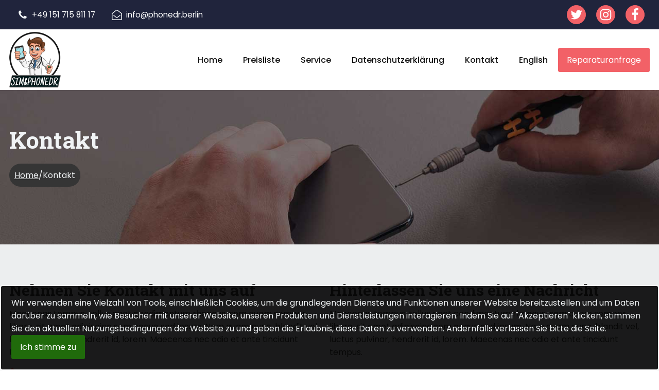

--- FILE ---
content_type: text/html; charset=UTF-8
request_url: https://phonedr.berlin/kontakt/
body_size: 14995
content:
<!DOCTYPE html>
<html lang="de-DE" >
<head>
<meta charset="UTF-8">
<meta name="viewport" content="width=device-width, initial-scale=1.0">
<!-- WP_HEAD() START -->
<link rel="preload" as="style" href="https://fonts.googleapis.com/css?family=Poppins:500,700,regular,|Roboto+Slab:500,600,regular,|Open+Sans:100,200,300,400,500,600,700,800,900|Roboto+Slab:100,200,300,400,500,600,700,800,900" >
<link rel="stylesheet" href="https://fonts.googleapis.com/css?family=Poppins:500,700,regular,|Roboto+Slab:500,600,regular,|Open+Sans:100,200,300,400,500,600,700,800,900|Roboto+Slab:100,200,300,400,500,600,700,800,900">
<meta name='robots' content='max-image-preview:large' />
<link rel="alternate" href="https://phonedr.berlin/kontakt/" hreflang="de" />
<link rel="alternate" href="https://phonedr.berlin/en/contact/" hreflang="en" />
<title>Kontakt - Sim &amp; PhoneDr -Berlin</title>
<link rel="alternate" type="application/rss+xml" title="Sim &amp; PhoneDr -Berlin &raquo; Feed" href="https://phonedr.berlin/feed/" />
<link rel="alternate" type="application/rss+xml" title="Sim &amp; PhoneDr -Berlin &raquo; Kommentar-Feed" href="https://phonedr.berlin/comments/feed/" />
<link rel="alternate" title="oEmbed (JSON)" type="application/json+oembed" href="https://phonedr.berlin/wp-json/oembed/1.0/embed?url=https%3A%2F%2Fphonedr.berlin%2Fkontakt%2F" />
<link rel="alternate" title="oEmbed (XML)" type="text/xml+oembed" href="https://phonedr.berlin/wp-json/oembed/1.0/embed?url=https%3A%2F%2Fphonedr.berlin%2Fkontakt%2F&#038;format=xml" />
<style id='wp-img-auto-sizes-contain-inline-css'>
img:is([sizes=auto i],[sizes^="auto," i]){contain-intrinsic-size:3000px 1500px}
/*# sourceURL=wp-img-auto-sizes-contain-inline-css */
</style>
<style id='wp-block-library-inline-css'>
:root{--wp-block-synced-color:#7a00df;--wp-block-synced-color--rgb:122,0,223;--wp-bound-block-color:var(--wp-block-synced-color);--wp-editor-canvas-background:#ddd;--wp-admin-theme-color:#007cba;--wp-admin-theme-color--rgb:0,124,186;--wp-admin-theme-color-darker-10:#006ba1;--wp-admin-theme-color-darker-10--rgb:0,107,160.5;--wp-admin-theme-color-darker-20:#005a87;--wp-admin-theme-color-darker-20--rgb:0,90,135;--wp-admin-border-width-focus:2px}@media (min-resolution:192dpi){:root{--wp-admin-border-width-focus:1.5px}}.wp-element-button{cursor:pointer}:root .has-very-light-gray-background-color{background-color:#eee}:root .has-very-dark-gray-background-color{background-color:#313131}:root .has-very-light-gray-color{color:#eee}:root .has-very-dark-gray-color{color:#313131}:root .has-vivid-green-cyan-to-vivid-cyan-blue-gradient-background{background:linear-gradient(135deg,#00d084,#0693e3)}:root .has-purple-crush-gradient-background{background:linear-gradient(135deg,#34e2e4,#4721fb 50%,#ab1dfe)}:root .has-hazy-dawn-gradient-background{background:linear-gradient(135deg,#faaca8,#dad0ec)}:root .has-subdued-olive-gradient-background{background:linear-gradient(135deg,#fafae1,#67a671)}:root .has-atomic-cream-gradient-background{background:linear-gradient(135deg,#fdd79a,#004a59)}:root .has-nightshade-gradient-background{background:linear-gradient(135deg,#330968,#31cdcf)}:root .has-midnight-gradient-background{background:linear-gradient(135deg,#020381,#2874fc)}:root{--wp--preset--font-size--normal:16px;--wp--preset--font-size--huge:42px}.has-regular-font-size{font-size:1em}.has-larger-font-size{font-size:2.625em}.has-normal-font-size{font-size:var(--wp--preset--font-size--normal)}.has-huge-font-size{font-size:var(--wp--preset--font-size--huge)}.has-text-align-center{text-align:center}.has-text-align-left{text-align:left}.has-text-align-right{text-align:right}.has-fit-text{white-space:nowrap!important}#end-resizable-editor-section{display:none}.aligncenter{clear:both}.items-justified-left{justify-content:flex-start}.items-justified-center{justify-content:center}.items-justified-right{justify-content:flex-end}.items-justified-space-between{justify-content:space-between}.screen-reader-text{border:0;clip-path:inset(50%);height:1px;margin:-1px;overflow:hidden;padding:0;position:absolute;width:1px;word-wrap:normal!important}.screen-reader-text:focus{background-color:#ddd;clip-path:none;color:#444;display:block;font-size:1em;height:auto;left:5px;line-height:normal;padding:15px 23px 14px;text-decoration:none;top:5px;width:auto;z-index:100000}html :where(.has-border-color){border-style:solid}html :where([style*=border-top-color]){border-top-style:solid}html :where([style*=border-right-color]){border-right-style:solid}html :where([style*=border-bottom-color]){border-bottom-style:solid}html :where([style*=border-left-color]){border-left-style:solid}html :where([style*=border-width]){border-style:solid}html :where([style*=border-top-width]){border-top-style:solid}html :where([style*=border-right-width]){border-right-style:solid}html :where([style*=border-bottom-width]){border-bottom-style:solid}html :where([style*=border-left-width]){border-left-style:solid}html :where(img[class*=wp-image-]){height:auto;max-width:100%}:where(figure){margin:0 0 1em}html :where(.is-position-sticky){--wp-admin--admin-bar--position-offset:var(--wp-admin--admin-bar--height,0px)}@media screen and (max-width:600px){html :where(.is-position-sticky){--wp-admin--admin-bar--position-offset:0px}}
/*# sourceURL=/wp-includes/css/dist/block-library/common.min.css */
</style>
<style id='classic-theme-styles-inline-css'>
/*! This file is auto-generated */
.wp-block-button__link{color:#fff;background-color:#32373c;border-radius:9999px;box-shadow:none;text-decoration:none;padding:calc(.667em + 2px) calc(1.333em + 2px);font-size:1.125em}.wp-block-file__button{background:#32373c;color:#fff;text-decoration:none}
/*# sourceURL=/wp-includes/css/classic-themes.min.css */
</style>
<style id='global-styles-inline-css'>
:root{--wp--preset--aspect-ratio--square: 1;--wp--preset--aspect-ratio--4-3: 4/3;--wp--preset--aspect-ratio--3-4: 3/4;--wp--preset--aspect-ratio--3-2: 3/2;--wp--preset--aspect-ratio--2-3: 2/3;--wp--preset--aspect-ratio--16-9: 16/9;--wp--preset--aspect-ratio--9-16: 9/16;--wp--preset--color--black: #000000;--wp--preset--color--cyan-bluish-gray: #abb8c3;--wp--preset--color--white: #ffffff;--wp--preset--color--pale-pink: #f78da7;--wp--preset--color--vivid-red: #cf2e2e;--wp--preset--color--luminous-vivid-orange: #ff6900;--wp--preset--color--luminous-vivid-amber: #fcb900;--wp--preset--color--light-green-cyan: #7bdcb5;--wp--preset--color--vivid-green-cyan: #00d084;--wp--preset--color--pale-cyan-blue: #8ed1fc;--wp--preset--color--vivid-cyan-blue: #0693e3;--wp--preset--color--vivid-purple: #9b51e0;--wp--preset--color--base: #ffffff;--wp--preset--color--contrast: #000000;--wp--preset--color--primary: #9DFF20;--wp--preset--color--secondary: #345C00;--wp--preset--color--tertiary: #F6F6F6;--wp--preset--gradient--vivid-cyan-blue-to-vivid-purple: linear-gradient(135deg,rgb(6,147,227) 0%,rgb(155,81,224) 100%);--wp--preset--gradient--light-green-cyan-to-vivid-green-cyan: linear-gradient(135deg,rgb(122,220,180) 0%,rgb(0,208,130) 100%);--wp--preset--gradient--luminous-vivid-amber-to-luminous-vivid-orange: linear-gradient(135deg,rgb(252,185,0) 0%,rgb(255,105,0) 100%);--wp--preset--gradient--luminous-vivid-orange-to-vivid-red: linear-gradient(135deg,rgb(255,105,0) 0%,rgb(207,46,46) 100%);--wp--preset--gradient--very-light-gray-to-cyan-bluish-gray: linear-gradient(135deg,rgb(238,238,238) 0%,rgb(169,184,195) 100%);--wp--preset--gradient--cool-to-warm-spectrum: linear-gradient(135deg,rgb(74,234,220) 0%,rgb(151,120,209) 20%,rgb(207,42,186) 40%,rgb(238,44,130) 60%,rgb(251,105,98) 80%,rgb(254,248,76) 100%);--wp--preset--gradient--blush-light-purple: linear-gradient(135deg,rgb(255,206,236) 0%,rgb(152,150,240) 100%);--wp--preset--gradient--blush-bordeaux: linear-gradient(135deg,rgb(254,205,165) 0%,rgb(254,45,45) 50%,rgb(107,0,62) 100%);--wp--preset--gradient--luminous-dusk: linear-gradient(135deg,rgb(255,203,112) 0%,rgb(199,81,192) 50%,rgb(65,88,208) 100%);--wp--preset--gradient--pale-ocean: linear-gradient(135deg,rgb(255,245,203) 0%,rgb(182,227,212) 50%,rgb(51,167,181) 100%);--wp--preset--gradient--electric-grass: linear-gradient(135deg,rgb(202,248,128) 0%,rgb(113,206,126) 100%);--wp--preset--gradient--midnight: linear-gradient(135deg,rgb(2,3,129) 0%,rgb(40,116,252) 100%);--wp--preset--font-size--small: clamp(0.875rem, 0.875rem + ((1vw - 0.2rem) * 0.227), 1rem);--wp--preset--font-size--medium: clamp(1rem, 1rem + ((1vw - 0.2rem) * 0.227), 1.125rem);--wp--preset--font-size--large: clamp(1.75rem, 1.75rem + ((1vw - 0.2rem) * 0.227), 1.875rem);--wp--preset--font-size--x-large: 2.25rem;--wp--preset--font-size--xx-large: clamp(4rem, 4rem + ((1vw - 0.2rem) * 10.909), 10rem);--wp--preset--font-family--dm-sans: "DM Sans", sans-serif;--wp--preset--font-family--ibm-plex-mono: 'IBM Plex Mono', monospace;--wp--preset--font-family--inter: "Inter", sans-serif;--wp--preset--font-family--system-font: -apple-system,BlinkMacSystemFont,"Segoe UI",Roboto,Oxygen-Sans,Ubuntu,Cantarell,"Helvetica Neue",sans-serif;--wp--preset--font-family--source-serif-pro: "Source Serif Pro", serif;--wp--preset--spacing--20: 0.44rem;--wp--preset--spacing--30: clamp(1.5rem, 5vw, 2rem);--wp--preset--spacing--40: clamp(1.8rem, 1.8rem + ((1vw - 0.48rem) * 2.885), 3rem);--wp--preset--spacing--50: clamp(2.5rem, 8vw, 4.5rem);--wp--preset--spacing--60: clamp(3.75rem, 10vw, 7rem);--wp--preset--spacing--70: clamp(5rem, 5.25rem + ((1vw - 0.48rem) * 9.096), 8rem);--wp--preset--spacing--80: clamp(7rem, 14vw, 11rem);--wp--preset--shadow--natural: 6px 6px 9px rgba(0, 0, 0, 0.2);--wp--preset--shadow--deep: 12px 12px 50px rgba(0, 0, 0, 0.4);--wp--preset--shadow--sharp: 6px 6px 0px rgba(0, 0, 0, 0.2);--wp--preset--shadow--outlined: 6px 6px 0px -3px rgb(255, 255, 255), 6px 6px rgb(0, 0, 0);--wp--preset--shadow--crisp: 6px 6px 0px rgb(0, 0, 0);}:root :where(.is-layout-flow) > :first-child{margin-block-start: 0;}:root :where(.is-layout-flow) > :last-child{margin-block-end: 0;}:root :where(.is-layout-flow) > *{margin-block-start: 1.5rem;margin-block-end: 0;}:root :where(.is-layout-constrained) > :first-child{margin-block-start: 0;}:root :where(.is-layout-constrained) > :last-child{margin-block-end: 0;}:root :where(.is-layout-constrained) > *{margin-block-start: 1.5rem;margin-block-end: 0;}:root :where(.is-layout-flex){gap: 1.5rem;}:root :where(.is-layout-grid){gap: 1.5rem;}body .is-layout-flex{display: flex;}.is-layout-flex{flex-wrap: wrap;align-items: center;}.is-layout-flex > :is(*, div){margin: 0;}body .is-layout-grid{display: grid;}.is-layout-grid > :is(*, div){margin: 0;}.has-black-color{color: var(--wp--preset--color--black) !important;}.has-cyan-bluish-gray-color{color: var(--wp--preset--color--cyan-bluish-gray) !important;}.has-white-color{color: var(--wp--preset--color--white) !important;}.has-pale-pink-color{color: var(--wp--preset--color--pale-pink) !important;}.has-vivid-red-color{color: var(--wp--preset--color--vivid-red) !important;}.has-luminous-vivid-orange-color{color: var(--wp--preset--color--luminous-vivid-orange) !important;}.has-luminous-vivid-amber-color{color: var(--wp--preset--color--luminous-vivid-amber) !important;}.has-light-green-cyan-color{color: var(--wp--preset--color--light-green-cyan) !important;}.has-vivid-green-cyan-color{color: var(--wp--preset--color--vivid-green-cyan) !important;}.has-pale-cyan-blue-color{color: var(--wp--preset--color--pale-cyan-blue) !important;}.has-vivid-cyan-blue-color{color: var(--wp--preset--color--vivid-cyan-blue) !important;}.has-vivid-purple-color{color: var(--wp--preset--color--vivid-purple) !important;}.has-black-background-color{background-color: var(--wp--preset--color--black) !important;}.has-cyan-bluish-gray-background-color{background-color: var(--wp--preset--color--cyan-bluish-gray) !important;}.has-white-background-color{background-color: var(--wp--preset--color--white) !important;}.has-pale-pink-background-color{background-color: var(--wp--preset--color--pale-pink) !important;}.has-vivid-red-background-color{background-color: var(--wp--preset--color--vivid-red) !important;}.has-luminous-vivid-orange-background-color{background-color: var(--wp--preset--color--luminous-vivid-orange) !important;}.has-luminous-vivid-amber-background-color{background-color: var(--wp--preset--color--luminous-vivid-amber) !important;}.has-light-green-cyan-background-color{background-color: var(--wp--preset--color--light-green-cyan) !important;}.has-vivid-green-cyan-background-color{background-color: var(--wp--preset--color--vivid-green-cyan) !important;}.has-pale-cyan-blue-background-color{background-color: var(--wp--preset--color--pale-cyan-blue) !important;}.has-vivid-cyan-blue-background-color{background-color: var(--wp--preset--color--vivid-cyan-blue) !important;}.has-vivid-purple-background-color{background-color: var(--wp--preset--color--vivid-purple) !important;}.has-black-border-color{border-color: var(--wp--preset--color--black) !important;}.has-cyan-bluish-gray-border-color{border-color: var(--wp--preset--color--cyan-bluish-gray) !important;}.has-white-border-color{border-color: var(--wp--preset--color--white) !important;}.has-pale-pink-border-color{border-color: var(--wp--preset--color--pale-pink) !important;}.has-vivid-red-border-color{border-color: var(--wp--preset--color--vivid-red) !important;}.has-luminous-vivid-orange-border-color{border-color: var(--wp--preset--color--luminous-vivid-orange) !important;}.has-luminous-vivid-amber-border-color{border-color: var(--wp--preset--color--luminous-vivid-amber) !important;}.has-light-green-cyan-border-color{border-color: var(--wp--preset--color--light-green-cyan) !important;}.has-vivid-green-cyan-border-color{border-color: var(--wp--preset--color--vivid-green-cyan) !important;}.has-pale-cyan-blue-border-color{border-color: var(--wp--preset--color--pale-cyan-blue) !important;}.has-vivid-cyan-blue-border-color{border-color: var(--wp--preset--color--vivid-cyan-blue) !important;}.has-vivid-purple-border-color{border-color: var(--wp--preset--color--vivid-purple) !important;}.has-vivid-cyan-blue-to-vivid-purple-gradient-background{background: var(--wp--preset--gradient--vivid-cyan-blue-to-vivid-purple) !important;}.has-light-green-cyan-to-vivid-green-cyan-gradient-background{background: var(--wp--preset--gradient--light-green-cyan-to-vivid-green-cyan) !important;}.has-luminous-vivid-amber-to-luminous-vivid-orange-gradient-background{background: var(--wp--preset--gradient--luminous-vivid-amber-to-luminous-vivid-orange) !important;}.has-luminous-vivid-orange-to-vivid-red-gradient-background{background: var(--wp--preset--gradient--luminous-vivid-orange-to-vivid-red) !important;}.has-very-light-gray-to-cyan-bluish-gray-gradient-background{background: var(--wp--preset--gradient--very-light-gray-to-cyan-bluish-gray) !important;}.has-cool-to-warm-spectrum-gradient-background{background: var(--wp--preset--gradient--cool-to-warm-spectrum) !important;}.has-blush-light-purple-gradient-background{background: var(--wp--preset--gradient--blush-light-purple) !important;}.has-blush-bordeaux-gradient-background{background: var(--wp--preset--gradient--blush-bordeaux) !important;}.has-luminous-dusk-gradient-background{background: var(--wp--preset--gradient--luminous-dusk) !important;}.has-pale-ocean-gradient-background{background: var(--wp--preset--gradient--pale-ocean) !important;}.has-electric-grass-gradient-background{background: var(--wp--preset--gradient--electric-grass) !important;}.has-midnight-gradient-background{background: var(--wp--preset--gradient--midnight) !important;}.has-small-font-size{font-size: var(--wp--preset--font-size--small) !important;}.has-medium-font-size{font-size: var(--wp--preset--font-size--medium) !important;}.has-large-font-size{font-size: var(--wp--preset--font-size--large) !important;}.has-x-large-font-size{font-size: var(--wp--preset--font-size--x-large) !important;}
/*# sourceURL=global-styles-inline-css */
</style>
<link rel='stylesheet' id='oxygen-aos-css' href='https://phonedr.berlin/wp-content/plugins/oxygen/component-framework/vendor/aos/aos.css?ver=6.9' media='all' />
<link rel='stylesheet' id='oxygen-css' href='https://phonedr.berlin/wp-content/plugins/oxygen/component-framework/oxygen.css?ver=4.7' media='all' />
<script src="https://phonedr.berlin/wp-content/plugins/oxygen/component-framework/vendor/aos/aos.js?ver=1" id="oxygen-aos-js"></script>
<script src="https://phonedr.berlin/wp-includes/js/jquery/jquery.min.js?ver=3.7.1" id="jquery-core-js"></script>
<link rel="https://api.w.org/" href="https://phonedr.berlin/wp-json/" /><link rel="alternate" title="JSON" type="application/json" href="https://phonedr.berlin/wp-json/wp/v2/pages/83" /><link rel="EditURI" type="application/rsd+xml" title="RSD" href="https://phonedr.berlin/xmlrpc.php?rsd" />

<link rel="canonical" href="https://phonedr.berlin/kontakt/" />
<link rel='shortlink' href='https://phonedr.berlin/?p=83' />
<link rel="shortcut icon" type="image/x-icon" href="https://phonedr.berlin/wp-content/uploads/2022/11/favicon.png"><style class='wp-fonts-local'>
@font-face{font-family:"DM Sans";font-style:normal;font-weight:400;font-display:fallback;src:url('https://phonedr.berlin/wp-content/themes/oxygen-is-not-a-theme/assets/fonts/dm-sans/DMSans-Regular.woff2') format('woff2');font-stretch:normal;}
@font-face{font-family:"DM Sans";font-style:italic;font-weight:400;font-display:fallback;src:url('https://phonedr.berlin/wp-content/themes/oxygen-is-not-a-theme/assets/fonts/dm-sans/DMSans-Regular-Italic.woff2') format('woff2');font-stretch:normal;}
@font-face{font-family:"DM Sans";font-style:normal;font-weight:700;font-display:fallback;src:url('https://phonedr.berlin/wp-content/themes/oxygen-is-not-a-theme/assets/fonts/dm-sans/DMSans-Bold.woff2') format('woff2');font-stretch:normal;}
@font-face{font-family:"DM Sans";font-style:italic;font-weight:700;font-display:fallback;src:url('https://phonedr.berlin/wp-content/themes/oxygen-is-not-a-theme/assets/fonts/dm-sans/DMSans-Bold-Italic.woff2') format('woff2');font-stretch:normal;}
@font-face{font-family:"IBM Plex Mono";font-style:normal;font-weight:300;font-display:block;src:url('https://phonedr.berlin/wp-content/themes/oxygen-is-not-a-theme/assets/fonts/ibm-plex-mono/IBMPlexMono-Light.woff2') format('woff2');font-stretch:normal;}
@font-face{font-family:"IBM Plex Mono";font-style:normal;font-weight:400;font-display:block;src:url('https://phonedr.berlin/wp-content/themes/oxygen-is-not-a-theme/assets/fonts/ibm-plex-mono/IBMPlexMono-Regular.woff2') format('woff2');font-stretch:normal;}
@font-face{font-family:"IBM Plex Mono";font-style:italic;font-weight:400;font-display:block;src:url('https://phonedr.berlin/wp-content/themes/oxygen-is-not-a-theme/assets/fonts/ibm-plex-mono/IBMPlexMono-Italic.woff2') format('woff2');font-stretch:normal;}
@font-face{font-family:"IBM Plex Mono";font-style:normal;font-weight:700;font-display:block;src:url('https://phonedr.berlin/wp-content/themes/oxygen-is-not-a-theme/assets/fonts/ibm-plex-mono/IBMPlexMono-Bold.woff2') format('woff2');font-stretch:normal;}
@font-face{font-family:Inter;font-style:normal;font-weight:200 900;font-display:fallback;src:url('https://phonedr.berlin/wp-content/themes/oxygen-is-not-a-theme/assets/fonts/inter/Inter-VariableFont_slnt,wght.ttf') format('truetype');font-stretch:normal;}
@font-face{font-family:"Source Serif Pro";font-style:normal;font-weight:200 900;font-display:fallback;src:url('https://phonedr.berlin/wp-content/themes/oxygen-is-not-a-theme/assets/fonts/source-serif-pro/SourceSerif4Variable-Roman.ttf.woff2') format('woff2');font-stretch:normal;}
@font-face{font-family:"Source Serif Pro";font-style:italic;font-weight:200 900;font-display:fallback;src:url('https://phonedr.berlin/wp-content/themes/oxygen-is-not-a-theme/assets/fonts/source-serif-pro/SourceSerif4Variable-Italic.ttf.woff2') format('woff2');font-stretch:normal;}
</style>
<link rel='stylesheet' id='oxygen-cache-32-css' href='//phonedr.berlin/wp-content/uploads/oxygen/css/32.css?cache=1698406331&#038;ver=6.9' media='all' />
<link rel='stylesheet' id='oxygen-cache-107-css' href='//phonedr.berlin/wp-content/uploads/oxygen/css/107.css?cache=1670833162&#038;ver=6.9' media='all' />
<link rel='stylesheet' id='oxygen-cache-83-css' href='//phonedr.berlin/wp-content/uploads/oxygen/css/83.css?cache=1670833163&#038;ver=6.9' media='all' />
<link rel='stylesheet' id='oxygen-universal-styles-css' href='//phonedr.berlin/wp-content/uploads/oxygen/css/universal.css?cache=1699898034&#038;ver=6.9' media='all' />
<!-- END OF WP_HEAD() -->
</head>
<body class="wp-singular page-template-default page page-id-83 wp-embed-responsive wp-theme-oxygen-is-not-a-theme  oxygen-body" >




						<header id="top1" class="oxy-header-wrapper oxy-sticky-header oxy-overlay-header oxy-header" ><div id="top" class="oxygen-hide-in-sticky oxy-header-row" ><div class="oxy-header-container"><div id="_header_left-278-32" class="oxy-header-left" ><div id="div_block-438-32" class="ct-div-block" ><a id="link-322-32" class="ct-link oxel_icon_button__container" href="tel:+4915171581117"    role="button"><div id="fancy_icon-245-32" class="ct-fancy-icon oxel_icon_button_icon" ><svg id="svg-fancy_icon-245-32"><use xlink:href="#FontAwesomeicon-phone"></use></svg></div><div id="text_block-246-32" class="ct-text-block oxel_icon_button_text" >+49 151 715 811 17</div></a><a id="link-238-32" class="ct-link oxel_icon_button__container" href="mailto://info@phonedr.berlin"    role="button"><div id="fancy_icon-239-32" class="ct-fancy-icon oxel_icon_button_icon" ><svg id="svg-fancy_icon-239-32"><use xlink:href="#FontAwesomeicon-envelope-open-o"></use></svg></div><div id="text_block-240-32" class="ct-text-block oxel_icon_button_text" >info@phonedr.berlin</div></a></div></div><div id="_header_center-279-32" class="oxy-header-center" ></div><div id="_header_right-280-32" class="oxy-header-right" ><div id="fancy_icon-290-32" class="ct-fancy-icon" ><svg id="svg-fancy_icon-290-32"><use xlink:href="#FontAwesomeicon-twitter"></use></svg></div><a id="link-339-32" class="ct-link" href="https://www.instagram.com/phonedr.berlin/" target="_blank"  ><div id="fancy_icon-316-32" class="ct-fancy-icon" ><svg id="svg-fancy_icon-316-32"><use xlink:href="#FontAwesomeicon-instagram"></use></svg></div></a><div id="fancy_icon-317-32" class="ct-fancy-icon" ><svg id="svg-fancy_icon-317-32"><use xlink:href="#FontAwesomeicon-facebook"></use></svg></div></div></div></div><div id="_header_row-10-32" class="oxygen-hide-in-sticky oxy-header-row" ><div class="oxy-header-container"><div id="_header_left-11-32" class="oxy-header-left" ><a id="link-439-32" class="ct-link" href="https://bardiaafzar.ir/phonedr/"   ><img  id="image-16-32" alt="" src="https://phonedr.berlin/wp-content/uploads/2022/11/logo.png" class="ct-image" srcset="" sizes="(max-width: 100px) 100vw, 100px" /></a></div><div id="_header_center-12-32" class="oxy-header-center" ></div><div id="_header_right-13-32" class="oxy-header-right" ><div id="div_block-332-32" class="ct-div-block" ><nav id="_nav_menu-14-32" class="oxy-nav-menu oxy-nav-menu-dropdowns oxy-nav-menu-dropdown-arrow" ><div class='oxy-menu-toggle'><div class='oxy-nav-menu-hamburger-wrap'><div class='oxy-nav-menu-hamburger'><div class='oxy-nav-menu-hamburger-line'></div><div class='oxy-nav-menu-hamburger-line'></div><div class='oxy-nav-menu-hamburger-line'></div></div></div></div><div class="menu-main-menu-de-container"><ul id="menu-main-menu-de" class="oxy-nav-menu-list"><li id="menu-item-69" class="menu-item menu-item-type-post_type menu-item-object-page menu-item-home menu-item-69"><a href="https://phonedr.berlin/">Home</a></li>
<li id="menu-item-74" class="menu-item menu-item-type-post_type menu-item-object-page menu-item-74"><a href="https://phonedr.berlin/preisliste/">Preisliste</a></li>
<li id="menu-item-80" class="menu-item menu-item-type-post_type menu-item-object-page menu-item-80"><a href="https://phonedr.berlin/service/">Service</a></li>
<li id="menu-item-155" class="menu-item menu-item-type-post_type menu-item-object-page menu-item-155"><a href="https://phonedr.berlin/datenschutzerklaerung/">Datenschutzerklärung</a></li>
<li id="menu-item-85" class="menu-item menu-item-type-post_type menu-item-object-page current-menu-item page_item page-item-83 current_page_item menu-item-85"><a href="https://phonedr.berlin/kontakt/" aria-current="page">Kontakt</a></li>
<li id="menu-item-125-en" class="lang-item lang-item-21 lang-item-en lang-item-first menu-item menu-item-type-custom menu-item-object-custom menu-item-125-en"><a href="https://phonedr.berlin/en/contact/" hreflang="en-US" lang="en-US">English</a></li>
</ul></div></nav><a id="link_button-294-32" class="ct-link-button" href="https://phonedr.berlin/reparaturanfrage/"   >Reparaturanfrage</a></div></div></div></div><div id="_header_row-422-32" class="oxygen-show-in-sticky-only oxygen-only-show-in-overlay oxy-header-row" ><div class="oxy-header-container"><div id="_header_left-423-32" class="oxy-header-left" ><img  id="image-424-32" alt="" src="https://phonedr.berlin/wp-content/uploads/2022/11/logo.png" class="ct-image" srcset="" sizes="(max-width: 100px) 100vw, 100px" /></div><div id="_header_center-425-32" class="oxy-header-center" ></div><div id="_header_right-426-32" class="oxy-header-right" ><div id="div_block-427-32" class="ct-div-block" ><nav id="_nav_menu-428-32" class="oxy-nav-menu oxy-nav-menu-dropdowns oxy-nav-menu-dropdown-arrow" ><div class='oxy-menu-toggle'><div class='oxy-nav-menu-hamburger-wrap'><div class='oxy-nav-menu-hamburger'><div class='oxy-nav-menu-hamburger-line'></div><div class='oxy-nav-menu-hamburger-line'></div><div class='oxy-nav-menu-hamburger-line'></div></div></div></div><div class="menu-main-menu-de-container"><ul id="menu-main-menu-de-1" class="oxy-nav-menu-list"><li class="menu-item menu-item-type-post_type menu-item-object-page menu-item-home menu-item-69"><a href="https://phonedr.berlin/">Home</a></li>
<li class="menu-item menu-item-type-post_type menu-item-object-page menu-item-74"><a href="https://phonedr.berlin/preisliste/">Preisliste</a></li>
<li class="menu-item menu-item-type-post_type menu-item-object-page menu-item-80"><a href="https://phonedr.berlin/service/">Service</a></li>
<li class="menu-item menu-item-type-post_type menu-item-object-page menu-item-155"><a href="https://phonedr.berlin/datenschutzerklaerung/">Datenschutzerklärung</a></li>
<li class="menu-item menu-item-type-post_type menu-item-object-page current-menu-item page_item page-item-83 current_page_item menu-item-85"><a href="https://phonedr.berlin/kontakt/" aria-current="page">Kontakt</a></li>
<li class="lang-item lang-item-21 lang-item-en lang-item-first menu-item menu-item-type-custom menu-item-object-custom menu-item-125-en"><a href="https://phonedr.berlin/en/contact/" hreflang="en-US" lang="en-US">English</a></li>
</ul></div></nav><a id="link_button-429-32" class="ct-link-button" href="#reqform"   >Reparaturanfrage</a></div></div></div></div></header>
				<script type="text/javascript">
			jQuery(document).ready(function() {
				var selector = "#top1",
					scrollval = parseInt("400");
				if (!scrollval || scrollval < 1) {
										if (jQuery(window).width() >= 1281){
											jQuery("body").css("margin-top", jQuery(selector).outerHeight());
						jQuery(selector).addClass("oxy-sticky-header-active");
										}
									}
				else {
					var scrollTopOld = 0;
					jQuery(window).scroll(function() {
						if (!jQuery('body').hasClass('oxy-nav-menu-prevent-overflow')) {
							if (jQuery(this).scrollTop() > scrollval 
																) {
								if (
																		jQuery(window).width() >= 1281 && 
																		!jQuery(selector).hasClass("oxy-sticky-header-active")) {
									if (jQuery(selector).css('position')!='absolute') {
										jQuery("body").css("margin-top", jQuery(selector).outerHeight());
									}
									jQuery(selector)
										.addClass("oxy-sticky-header-active")
																	}
							}
							else {
								jQuery(selector)
									.removeClass("oxy-sticky-header-fade-in")
									.removeClass("oxy-sticky-header-active");
								if (jQuery(selector).css('position')!='absolute') {
									jQuery("body").css("margin-top", "");
								}
							}
							scrollTopOld = jQuery(this).scrollTop();
						}
					})
				}
			});
		</script><section id="section-2-107" class=" ct-section" ><div class="ct-section-inner-wrap"><h1 id="headline-3-107" class="ct-headline"><span id="span-4-107" class="ct-span" >Kontakt</span></h1><div id="div_block-33-107" class="ct-div-block"  itemtype="http://data-vocabulary.org/Breadcrumb" itemscope=""><a id="link-47-107" class="ct-link" href="https://phonedr.berlin/"    itemprop="url"><span id="text_block-48-107" class="ct-text-block"  itemprop="title">Home</span></a><div id="text_block-57-107" class="ct-text-block" >/</div><div id="div_block-51-107" class="ct-div-block"  itemprop="child" itemscope="" itemtype="http://data-vocabulary.org/Breadcrumb"><a id="link-53-107" class="ct-link" href="#" target="_self"   itemprop="url"><span id="headline-54-107" class="ct-headline"><span id="span-55-107" class="ct-span"  itemprop="title">Kontakt</span></span></a></div></div></div></section><div id='inner_content-21-107' class='ct-inner-content'><section id="section-31-83" class=" ct-section" ><div class="ct-section-inner-wrap"><div id="new_columns-32-83" class="ct-new-columns" ><div id="div_block-33-83" class="ct-div-block" ><h4 id="headline-35-83" class="ct-headline">Nehmen Sie Kontakt mit uns auf</h4><div id="text_block-36-83" class="ct-text-block" >Maecenas tempus, tellus eget condimentum rhoncus, sem quam semper libero, sit amet adipiscing sem neque sed ipsum. Nam quam nunc, blandit vel, luctus pulvinar, hendrerit id, lorem. Maecenas nec odio et ante tincidunt tempus.</div><div id="div_block-71-83" class="ct-div-block" ><div id="div_block-65-83" class="ct-div-block" ><div id="fancy_icon-63-83" class="ct-fancy-icon" ><svg id="svg-fancy_icon-63-83"><use xlink:href="#FontAwesomeicon-phone"></use></svg></div><div id="text_block-64-83" class="ct-text-block" >Telefon</div></div><div id="text_block-74-83" class="ct-text-block" >+49 151 715 811 17</div></div><div id="div_block-76-83" class="ct-div-block" ><div id="div_block-77-83" class="ct-div-block" ><div id="fancy_icon-78-83" class="ct-fancy-icon" ><svg id="svg-fancy_icon-78-83"><use xlink:href="#FontAwesomeicon-envelope"></use></svg></div><div id="text_block-79-83" class="ct-text-block" >Email<br></div></div><div id="text_block-80-83" class="ct-text-block" >Info@phonedr.berlin</div></div><div id="div_block-81-83" class="ct-div-block" ><div id="div_block-82-83" class="ct-div-block" ><div id="fancy_icon-83-83" class="ct-fancy-icon" ><svg id="svg-fancy_icon-83-83"><use xlink:href="#FontAwesomeicon-map-marker"></use></svg></div><div id="text_block-84-83" class="ct-text-block" >Adresse</div></div><div id="text_block-85-83" class="ct-text-block" >S-Bahnhof Friedrichstraße<br>10117 Berlin</div></div><div id="div_block-86-83" class="ct-div-block" ><div id="div_block-87-83" class="ct-div-block" ><div id="fancy_icon-88-83" class="ct-fancy-icon" ><svg id="svg-fancy_icon-88-83"><use xlink:href="#FontAwesomeicon-clock-o"></use></svg></div><div id="text_block-89-83" class="ct-text-block" >Öffnungszeiten</div></div><div id="text_block-90-83" class="ct-text-block" >Mon-Sam: 08:00 AM-09:00 PM</div></div><div id="div_block-91-83" class="ct-div-block" ><div id="div_block-92-83" class="ct-div-block" ><div id="fancy_icon-93-83" class="ct-fancy-icon" ><svg id="svg-fancy_icon-93-83"><use xlink:href="#FontAwesomeicon-clock-o"></use></svg></div><div id="text_block-94-83" class="ct-text-block" >Öffnungszeiten</div></div><div id="text_block-95-83" class="ct-text-block" >Sontag:&nbsp;ABGESCHLOSSEN</div></div></div><div id="div_block-34-83" class="ct-div-block" ><h4 id="headline-107-83" class="ct-headline">Hinterlassen Sie uns eine Nachricht</h4><div id="text_block-109-83" class="ct-text-block" >Maecenas tempus, tellus eget condimentum rhoncus, sem quam semper libero, sit amet adipiscing sem neque sed ipsum. Nam quam nunc, blandit vel, luctus pulvinar, hendrerit id, lorem. Maecenas nec odio et ante tincidunt tempus.</div>
		<div id="-form_widget-112-83" class="oxy-form-widget ff-oxy-element" ></div>

		</div></div></div></section><div id="code_block-114-83" class="ct-code-block" ><iframe src="https://www.google.com/maps/embed?pb=!1m18!1m12!1m3!1d2427.7262719992423!2d13.384788915987881!3d52.5202926439597!2m3!1f0!2f0!3f0!3m2!1i1024!2i768!4f13.1!3m3!1m2!1s0x0%3A0x5612359acb4f8b3e!2zNTLCsDMxJzEzLjciTiAxM8KwMjMnMTMuMiJF!5e0!3m2!1sen!2sus!4v1669036225413!5m2!1sen!2sus" width="100%" height="100%" loading="lazy" referrerpolicy="no-referrer-when-downgrade"></iframe></div></div><section id="section-176-32" class=" ct-section footer" ><div class="ct-section-inner-wrap"><div id="new_columns-181-32" class="ct-new-columns" ><div id="div_block-182-32" class="ct-div-block" ><h4 id="headline-300-32" class="ct-headline">Um</h4><div id="text_block-103-32" class="ct-text-block" >PhoneDr ist hier, um zu helfen. Jedes Problem mit Ihrem Smartphone oder Gerät, egal wie groß oder klein das Problem ist, zögern Sie bitte nicht, uns zu kontaktieren. Unser Expertenteam ist bestens geschult und kann Ihr Gerät in kürzester Zeit wieder zum Laufen bringen! PhoneDr verfügt über umfassende Kenntnisse der neuesten Produkte und verfügt über die relevanten Tools und Techniken, um Ihr Gerät zu reparieren.</div></div><div id="div_block-183-32" class="ct-div-block" ><h4 id="headline-452-32" class="ct-headline">Verknüpfungen</h4>
		<div id="-pro-menu-440-32" class="oxy-pro-menu " ><div class="oxy-pro-menu-mobile-open-icon " data-off-canvas-alignment=""><svg id="-pro-menu-440-32-open-icon"><use xlink:href="#FontAwesomeicon-ellipsis-v"></use></svg>Menu</div>

                
        <div class="oxy-pro-menu-container  oxy-pro-menu-dropdown-links-visible-on-mobile oxy-pro-menu-dropdown-links-toggle oxy-pro-menu-show-dropdown" data-aos-duration="400" 

             data-oxy-pro-menu-dropdown-animation="fade-right"
             data-oxy-pro-menu-dropdown-animation-duration="0.4"
             data-entire-parent-toggles-dropdown="true"

             
                          data-oxy-pro-menu-dropdown-animation-duration="0.4"
             
                          data-oxy-pro-menu-dropdown-links-on-mobile="toggle">
             
            <div class="menu-main-menu-de-container"><ul id="menu-main-menu-de-2" class="oxy-pro-menu-list"><li class="menu-item menu-item-type-post_type menu-item-object-page menu-item-home menu-item-69"><a href="https://phonedr.berlin/">Home</a></li>
<li class="menu-item menu-item-type-post_type menu-item-object-page menu-item-74"><a href="https://phonedr.berlin/preisliste/">Preisliste</a></li>
<li class="menu-item menu-item-type-post_type menu-item-object-page menu-item-80"><a href="https://phonedr.berlin/service/">Service</a></li>
<li class="menu-item menu-item-type-post_type menu-item-object-page menu-item-155"><a href="https://phonedr.berlin/datenschutzerklaerung/">Datenschutzerklärung</a></li>
<li class="menu-item menu-item-type-post_type menu-item-object-page current-menu-item page_item page-item-83 current_page_item menu-item-85"><a href="https://phonedr.berlin/kontakt/" aria-current="page">Kontakt</a></li>
<li class="lang-item lang-item-21 lang-item-en lang-item-first menu-item menu-item-type-custom menu-item-object-custom menu-item-125-en"><a href="https://phonedr.berlin/en/contact/" hreflang="en-US" lang="en-US">English</a></li>
</ul></div>
            <div class="oxy-pro-menu-mobile-close-icon"><svg id="svg--pro-menu-440-32"><use xlink:href="#FontAwesomeicon-close"></use></svg>close</div>

        </div>

        </div>

		<script type="text/javascript">
			jQuery('#-pro-menu-440-32 .oxy-pro-menu-show-dropdown .menu-item-has-children > a', 'body').each(function(){
                jQuery(this).append('<div class="oxy-pro-menu-dropdown-icon-click-area"><svg class="oxy-pro-menu-dropdown-icon"><use xlink:href="#FontAwesomeicon-chevron-right"></use></svg></div>');
            });
            jQuery('#-pro-menu-440-32 .oxy-pro-menu-show-dropdown .menu-item:not(.menu-item-has-children) > a', 'body').each(function(){
                jQuery(this).append('<div class="oxy-pro-menu-dropdown-icon-click-area"></div>');
            });			</script></div><div id="div_block-184-32" class="ct-div-block" ><h4 id="headline-453-32" class="ct-headline">Verknüpfungen</h4><div id="div_block-113-32" class="ct-div-block oxel_iconlist" ><div id="div_block-114-32" class="ct-div-block oxel_iconlist__row" ><div id="fancy_icon-115-32" class="ct-fancy-icon oxel_iconlist__row__icon" ><svg id="svg-fancy_icon-115-32"><use xlink:href="#FontAwesomeicon-clock-o"></use></svg></div><div id="div_block-368-32" class="ct-div-block" ><div id="text_block-116-32" class="ct-text-block oxel_iconlist__row__label" >Montag</div><div id="text_block-366-32" class="ct-text-block oxel_iconlist__row__label" >8:00 AM - 9:00 PM</div></div></div><div id="div_block-372-32" class="ct-div-block oxel_iconlist__row" ><div id="fancy_icon-373-32" class="ct-fancy-icon oxel_iconlist__row__icon" ><svg id="svg-fancy_icon-373-32"><use xlink:href="#FontAwesomeicon-clock-o"></use></svg></div><div id="div_block-374-32" class="ct-div-block" ><div id="text_block-375-32" class="ct-text-block oxel_iconlist__row__label" >Dienstag</div><div id="text_block-376-32" class="ct-text-block oxel_iconlist__row__label" >8:00 AM - 9:00 PM</div></div></div><div id="div_block-377-32" class="ct-div-block oxel_iconlist__row" ><div id="fancy_icon-378-32" class="ct-fancy-icon oxel_iconlist__row__icon" ><svg id="svg-fancy_icon-378-32"><use xlink:href="#FontAwesomeicon-clock-o"></use></svg></div><div id="div_block-379-32" class="ct-div-block" ><div id="text_block-380-32" class="ct-text-block oxel_iconlist__row__label" >Mittwoch</div><div id="text_block-381-32" class="ct-text-block oxel_iconlist__row__label" >8:00 AM - 9:00 PM</div></div></div><div id="div_block-382-32" class="ct-div-block oxel_iconlist__row" ><div id="fancy_icon-383-32" class="ct-fancy-icon oxel_iconlist__row__icon" ><svg id="svg-fancy_icon-383-32"><use xlink:href="#FontAwesomeicon-clock-o"></use></svg></div><div id="div_block-384-32" class="ct-div-block" ><div id="text_block-385-32" class="ct-text-block oxel_iconlist__row__label" >Donnerstag</div><div id="text_block-386-32" class="ct-text-block oxel_iconlist__row__label" >8:00 AM - 9:00 PM</div></div></div><div id="div_block-387-32" class="ct-div-block oxel_iconlist__row" ><div id="fancy_icon-388-32" class="ct-fancy-icon oxel_iconlist__row__icon" ><svg id="svg-fancy_icon-388-32"><use xlink:href="#FontAwesomeicon-clock-o"></use></svg></div><div id="div_block-389-32" class="ct-div-block" ><div id="text_block-390-32" class="ct-text-block oxel_iconlist__row__label" >Freitag</div><div id="text_block-391-32" class="ct-text-block oxel_iconlist__row__label" >8:00 AM - 9:00 PM</div></div></div><div id="div_block-392-32" class="ct-div-block oxel_iconlist__row" ><div id="fancy_icon-393-32" class="ct-fancy-icon oxel_iconlist__row__icon" ><svg id="svg-fancy_icon-393-32"><use xlink:href="#FontAwesomeicon-clock-o"></use></svg></div><div id="div_block-394-32" class="ct-div-block" ><div id="text_block-395-32" class="ct-text-block oxel_iconlist__row__label" >Samstag</div><div id="text_block-396-32" class="ct-text-block oxel_iconlist__row__label" >8:00 AM - 9:00 PM</div></div></div><div id="div_block-397-32" class="ct-div-block oxel_iconlist__row" ><div id="fancy_icon-398-32" class="ct-fancy-icon oxel_iconlist__row__icon" ><svg id="svg-fancy_icon-398-32"><use xlink:href="#FontAwesomeicon-clock-o"></use></svg></div><div id="div_block-399-32" class="ct-div-block" ><div id="text_block-400-32" class="ct-text-block oxel_iconlist__row__label" >Sonntag</div><div id="text_block-401-32" class="ct-text-block oxel_iconlist__row__label" >Feiertag</div></div></div></div></div><div id="div_block-346-32" class="ct-div-block" ><h4 id="headline-454-32" class="ct-headline">Kontaktinformation</h4><div id="div_block-348-32" class="ct-div-block oxel_iconlist" ><div id="div_block-349-32" class="ct-div-block oxel_iconlist__row" ><div id="fancy_icon-350-32" class="ct-fancy-icon oxel_iconlist__row__icon" ><svg id="svg-fancy_icon-350-32"><use xlink:href="#FontAwesomeicon-phone"></use></svg></div><a id="text_block-351-32" class="ct-link-text oxel_iconlist__row__label" href="tel:+4915171581117"   >+49 151 715 811 17</a><a id="link-433-32" class="ct-link oxel_back_to_top_container" href="#top" target="_self"  ><div id="code_block-434-32" class="ct-code-block" ><!-- --></div><div id="fancy_icon-435-32" class="ct-fancy-icon oxel_back_to_top_icon" ><svg id="svg-fancy_icon-435-32"><use xlink:href="#FontAwesomeicon-angle-double-up"></use></svg></div></a></div><div id="div_block-352-32" class="ct-div-block oxel_iconlist__row" ><div id="fancy_icon-353-32" class="ct-fancy-icon oxel_iconlist__row__icon" ><svg id="svg-fancy_icon-353-32"><use xlink:href="#FontAwesomeicon-home"></use></svg></div><div id="text_block-354-32" class="ct-text-block oxel_iconlist__row__label" >S-Bahnhof Friedrichstraße<br>10117 Berlin</div></div><div id="div_block-355-32" class="ct-div-block oxel_iconlist__row" ><div id="fancy_icon-356-32" class="ct-fancy-icon oxel_iconlist__row__icon" ><svg id="svg-fancy_icon-356-32"><use xlink:href="#FontAwesomeicon-envelope"></use></svg></div><a id="text_block-357-32" class="ct-link-text oxel_iconlist__row__label" href="mailto://info@phonedr.berlin"   >info@phonedr.berlin</a></div></div><h4 id="headline-455-32" class="ct-headline">Folge uns</h4><div id="div_block-359-32" class="ct-div-block" ><div id="fancy_icon-360-32" class="ct-fancy-icon" ><svg id="svg-fancy_icon-360-32"><use xlink:href="#FontAwesomeicon-facebook"></use></svg></div><div id="fancy_icon-362-32" class="ct-fancy-icon" ><svg id="svg-fancy_icon-362-32"><use xlink:href="#FontAwesomeicon-instagram"></use></svg></div><div id="fancy_icon-363-32" class="ct-fancy-icon" ><svg id="svg-fancy_icon-363-32"><use xlink:href="#FontAwesomeicon-twitter"></use></svg></div></div></div></div></div></section><div id="div_block-165-32" class="ct-div-block" ><div id="text_block-166-32" class="ct-text-block" >© Copyright 2022 by phonedr.berlin</div></div><section id="section-456-32" class=" ct-section" ><div class="ct-section-inner-wrap"><div id="text_block-457-32" class="ct-text-block" >Wir verwenden eine Vielzahl von Tools, einschließlich Cookies, um die grundlegenden Dienste und Funktionen unserer Website bereitzustellen und um Daten darüber zu sammeln, wie Besucher mit unserer Website, unseren Produkten und Dienstleistungen interagieren. Indem Sie auf "Akzeptieren" klicken, stimmen Sie den aktuellen Nutzungsbedingungen der Website zu und geben die Erlaubnis, diese Daten zu verwenden. Andernfalls verlassen Sie bitte die Seite.</div><a id="link_button-458-32" class="ct-link-button" href="?agreecookie=1" target="_self"  >Ich stimme zu</a></div></section>	<!-- WP_FOOTER -->
<script type="speculationrules">
{"prefetch":[{"source":"document","where":{"and":[{"href_matches":"/*"},{"not":{"href_matches":["/wp-*.php","/wp-admin/*","/wp-content/uploads/*","/wp-content/*","/wp-content/plugins/*","/wp-content/themes/twentytwentythree/*","/wp-content/themes/oxygen-is-not-a-theme/*","/*\\?(.+)"]}},{"not":{"selector_matches":"a[rel~=\"nofollow\"]"}},{"not":{"selector_matches":".no-prefetch, .no-prefetch a"}}]},"eagerness":"conservative"}]}
</script>
<script>jQuery(document).on('click','a[href*="#"]',function(t){if(jQuery(t.target).closest('.wc-tabs').length>0){return}if(jQuery(this).is('[href="#"]')||jQuery(this).is('[href="#0"]')||jQuery(this).is('[href*="replytocom"]')){return};if(location.pathname.replace(/^\//,"")==this.pathname.replace(/^\//,"")&&location.hostname==this.hostname){var e=jQuery(this.hash);(e=e.length?e:jQuery("[name="+this.hash.slice(1)+"]")).length&&(t.preventDefault(),jQuery("html, body").animate({scrollTop:e.offset().top-0},1000))}});</script><style>.ct-FontAwesomeicon-close{width:0.78571428571429em}</style>
<style>.ct-FontAwesomeicon-home{width:0.92857142857143em}</style>
<style>.ct-FontAwesomeicon-clock-o{width:0.85714285714286em}</style>
<style>.ct-FontAwesomeicon-map-marker{width:0.57142857142857em}</style>
<style>.ct-FontAwesomeicon-chevron-right{width:0.67857142857143em}</style>
<style>.ct-FontAwesomeicon-phone{width:0.78571428571429em}</style>
<style>.ct-FontAwesomeicon-twitter{width:0.92857142857143em}</style>
<style>.ct-FontAwesomeicon-facebook{width:0.57142857142857em}</style>
<style>.ct-FontAwesomeicon-angle-double-up{width:0.64285714285714em}</style>
<style>.ct-FontAwesomeicon-ellipsis-v{width:0.21428571428571em}</style>
<style>.ct-FontAwesomeicon-instagram{width:0.85714285714286em}</style>
<?xml version="1.0"?><svg xmlns="http://www.w3.org/2000/svg" xmlns:xlink="http://www.w3.org/1999/xlink" aria-hidden="true" style="position: absolute; width: 0; height: 0; overflow: hidden;" version="1.1"><defs><symbol id="FontAwesomeicon-close" viewBox="0 0 22 28"><title>close</title><path d="M20.281 20.656c0 0.391-0.156 0.781-0.438 1.062l-2.125 2.125c-0.281 0.281-0.672 0.438-1.062 0.438s-0.781-0.156-1.062-0.438l-4.594-4.594-4.594 4.594c-0.281 0.281-0.672 0.438-1.062 0.438s-0.781-0.156-1.062-0.438l-2.125-2.125c-0.281-0.281-0.438-0.672-0.438-1.062s0.156-0.781 0.438-1.062l4.594-4.594-4.594-4.594c-0.281-0.281-0.438-0.672-0.438-1.062s0.156-0.781 0.438-1.062l2.125-2.125c0.281-0.281 0.672-0.438 1.062-0.438s0.781 0.156 1.062 0.438l4.594 4.594 4.594-4.594c0.281-0.281 0.672-0.438 1.062-0.438s0.781 0.156 1.062 0.438l2.125 2.125c0.281 0.281 0.438 0.672 0.438 1.062s-0.156 0.781-0.438 1.062l-4.594 4.594 4.594 4.594c0.281 0.281 0.438 0.672 0.438 1.062z"/></symbol><symbol id="FontAwesomeicon-home" viewBox="0 0 26 28"><title>home</title><path d="M22 15.5v7.5c0 0.547-0.453 1-1 1h-6v-6h-4v6h-6c-0.547 0-1-0.453-1-1v-7.5c0-0.031 0.016-0.063 0.016-0.094l8.984-7.406 8.984 7.406c0.016 0.031 0.016 0.063 0.016 0.094zM25.484 14.422l-0.969 1.156c-0.078 0.094-0.203 0.156-0.328 0.172h-0.047c-0.125 0-0.234-0.031-0.328-0.109l-10.813-9.016-10.813 9.016c-0.109 0.078-0.234 0.125-0.375 0.109-0.125-0.016-0.25-0.078-0.328-0.172l-0.969-1.156c-0.172-0.203-0.141-0.531 0.063-0.703l11.234-9.359c0.656-0.547 1.719-0.547 2.375 0l3.813 3.187v-3.047c0-0.281 0.219-0.5 0.5-0.5h3c0.281 0 0.5 0.219 0.5 0.5v6.375l3.422 2.844c0.203 0.172 0.234 0.5 0.063 0.703z"/></symbol><symbol id="FontAwesomeicon-clock-o" viewBox="0 0 24 28"><title>clock-o</title><path d="M14 8.5v7c0 0.281-0.219 0.5-0.5 0.5h-5c-0.281 0-0.5-0.219-0.5-0.5v-1c0-0.281 0.219-0.5 0.5-0.5h3.5v-5.5c0-0.281 0.219-0.5 0.5-0.5h1c0.281 0 0.5 0.219 0.5 0.5zM20.5 14c0-4.688-3.813-8.5-8.5-8.5s-8.5 3.813-8.5 8.5 3.813 8.5 8.5 8.5 8.5-3.813 8.5-8.5zM24 14c0 6.625-5.375 12-12 12s-12-5.375-12-12 5.375-12 12-12 12 5.375 12 12z"/></symbol><symbol id="FontAwesomeicon-map-marker" viewBox="0 0 16 28"><title>map-marker</title><path d="M12 10c0-2.203-1.797-4-4-4s-4 1.797-4 4 1.797 4 4 4 4-1.797 4-4zM16 10c0 0.953-0.109 1.937-0.516 2.797l-5.688 12.094c-0.328 0.688-1.047 1.109-1.797 1.109s-1.469-0.422-1.781-1.109l-5.703-12.094c-0.406-0.859-0.516-1.844-0.516-2.797 0-4.422 3.578-8 8-8s8 3.578 8 8z"/></symbol><symbol id="FontAwesomeicon-chevron-right" viewBox="0 0 19 28"><title>chevron-right</title><path d="M17.297 13.703l-11.594 11.594c-0.391 0.391-1.016 0.391-1.406 0l-2.594-2.594c-0.391-0.391-0.391-1.016 0-1.406l8.297-8.297-8.297-8.297c-0.391-0.391-0.391-1.016 0-1.406l2.594-2.594c0.391-0.391 1.016-0.391 1.406 0l11.594 11.594c0.391 0.391 0.391 1.016 0 1.406z"/></symbol><symbol id="FontAwesomeicon-phone" viewBox="0 0 22 28"><title>phone</title><path d="M22 19.375c0 0.562-0.25 1.656-0.484 2.172-0.328 0.766-1.203 1.266-1.906 1.656-0.922 0.5-1.859 0.797-2.906 0.797-1.453 0-2.766-0.594-4.094-1.078-0.953-0.344-1.875-0.766-2.734-1.297-2.656-1.641-5.859-4.844-7.5-7.5-0.531-0.859-0.953-1.781-1.297-2.734-0.484-1.328-1.078-2.641-1.078-4.094 0-1.047 0.297-1.984 0.797-2.906 0.391-0.703 0.891-1.578 1.656-1.906 0.516-0.234 1.609-0.484 2.172-0.484 0.109 0 0.219 0 0.328 0.047 0.328 0.109 0.672 0.875 0.828 1.188 0.5 0.891 0.984 1.797 1.5 2.672 0.25 0.406 0.719 0.906 0.719 1.391 0 0.953-2.828 2.344-2.828 3.187 0 0.422 0.391 0.969 0.609 1.344 1.578 2.844 3.547 4.813 6.391 6.391 0.375 0.219 0.922 0.609 1.344 0.609 0.844 0 2.234-2.828 3.187-2.828 0.484 0 0.984 0.469 1.391 0.719 0.875 0.516 1.781 1 2.672 1.5 0.313 0.156 1.078 0.5 1.188 0.828 0.047 0.109 0.047 0.219 0.047 0.328z"/></symbol><symbol id="FontAwesomeicon-twitter" viewBox="0 0 26 28"><title>twitter</title><path d="M25.312 6.375c-0.688 1-1.547 1.891-2.531 2.609 0.016 0.219 0.016 0.438 0.016 0.656 0 6.672-5.078 14.359-14.359 14.359-2.859 0-5.516-0.828-7.75-2.266 0.406 0.047 0.797 0.063 1.219 0.063 2.359 0 4.531-0.797 6.266-2.156-2.219-0.047-4.078-1.5-4.719-3.5 0.313 0.047 0.625 0.078 0.953 0.078 0.453 0 0.906-0.063 1.328-0.172-2.312-0.469-4.047-2.5-4.047-4.953v-0.063c0.672 0.375 1.453 0.609 2.281 0.641-1.359-0.906-2.25-2.453-2.25-4.203 0-0.938 0.25-1.797 0.688-2.547 2.484 3.062 6.219 5.063 10.406 5.281-0.078-0.375-0.125-0.766-0.125-1.156 0-2.781 2.25-5.047 5.047-5.047 1.453 0 2.766 0.609 3.687 1.594 1.141-0.219 2.234-0.641 3.203-1.219-0.375 1.172-1.172 2.156-2.219 2.781 1.016-0.109 2-0.391 2.906-0.781z"/></symbol><symbol id="FontAwesomeicon-facebook" viewBox="0 0 16 28"><title>facebook</title><path d="M14.984 0.187v4.125h-2.453c-1.922 0-2.281 0.922-2.281 2.25v2.953h4.578l-0.609 4.625h-3.969v11.859h-4.781v-11.859h-3.984v-4.625h3.984v-3.406c0-3.953 2.422-6.109 5.953-6.109 1.687 0 3.141 0.125 3.563 0.187z"/></symbol><symbol id="FontAwesomeicon-envelope" viewBox="0 0 28 28"><title>envelope</title><path d="M28 11.094v12.406c0 1.375-1.125 2.5-2.5 2.5h-23c-1.375 0-2.5-1.125-2.5-2.5v-12.406c0.469 0.516 1 0.969 1.578 1.359 2.594 1.766 5.219 3.531 7.766 5.391 1.313 0.969 2.938 2.156 4.641 2.156h0.031c1.703 0 3.328-1.188 4.641-2.156 2.547-1.844 5.172-3.625 7.781-5.391 0.562-0.391 1.094-0.844 1.563-1.359zM28 6.5c0 1.75-1.297 3.328-2.672 4.281-2.438 1.687-4.891 3.375-7.313 5.078-1.016 0.703-2.734 2.141-4 2.141h-0.031c-1.266 0-2.984-1.437-4-2.141-2.422-1.703-4.875-3.391-7.297-5.078-1.109-0.75-2.688-2.516-2.688-3.938 0-1.531 0.828-2.844 2.5-2.844h23c1.359 0 2.5 1.125 2.5 2.5z"/></symbol><symbol id="FontAwesomeicon-angle-double-up" viewBox="0 0 18 28"><title>angle-double-up</title><path d="M16.797 20.5c0 0.125-0.063 0.266-0.156 0.359l-0.781 0.781c-0.094 0.094-0.219 0.156-0.359 0.156-0.125 0-0.266-0.063-0.359-0.156l-6.141-6.141-6.141 6.141c-0.094 0.094-0.234 0.156-0.359 0.156s-0.266-0.063-0.359-0.156l-0.781-0.781c-0.094-0.094-0.156-0.234-0.156-0.359s0.063-0.266 0.156-0.359l7.281-7.281c0.094-0.094 0.234-0.156 0.359-0.156s0.266 0.063 0.359 0.156l7.281 7.281c0.094 0.094 0.156 0.234 0.156 0.359zM16.797 14.5c0 0.125-0.063 0.266-0.156 0.359l-0.781 0.781c-0.094 0.094-0.219 0.156-0.359 0.156-0.125 0-0.266-0.063-0.359-0.156l-6.141-6.141-6.141 6.141c-0.094 0.094-0.234 0.156-0.359 0.156s-0.266-0.063-0.359-0.156l-0.781-0.781c-0.094-0.094-0.156-0.234-0.156-0.359s0.063-0.266 0.156-0.359l7.281-7.281c0.094-0.094 0.234-0.156 0.359-0.156s0.266 0.063 0.359 0.156l7.281 7.281c0.094 0.094 0.156 0.234 0.156 0.359z"/></symbol><symbol id="FontAwesomeicon-ellipsis-v" viewBox="0 0 6 28"><title>ellipsis-v</title><path d="M6 19.5v3c0 0.828-0.672 1.5-1.5 1.5h-3c-0.828 0-1.5-0.672-1.5-1.5v-3c0-0.828 0.672-1.5 1.5-1.5h3c0.828 0 1.5 0.672 1.5 1.5zM6 11.5v3c0 0.828-0.672 1.5-1.5 1.5h-3c-0.828 0-1.5-0.672-1.5-1.5v-3c0-0.828 0.672-1.5 1.5-1.5h3c0.828 0 1.5 0.672 1.5 1.5zM6 3.5v3c0 0.828-0.672 1.5-1.5 1.5h-3c-0.828 0-1.5-0.672-1.5-1.5v-3c0-0.828 0.672-1.5 1.5-1.5h3c0.828 0 1.5 0.672 1.5 1.5z"/></symbol><symbol id="FontAwesomeicon-instagram" viewBox="0 0 24 28"><title>instagram</title><path d="M16 14c0-2.203-1.797-4-4-4s-4 1.797-4 4 1.797 4 4 4 4-1.797 4-4zM18.156 14c0 3.406-2.75 6.156-6.156 6.156s-6.156-2.75-6.156-6.156 2.75-6.156 6.156-6.156 6.156 2.75 6.156 6.156zM19.844 7.594c0 0.797-0.641 1.437-1.437 1.437s-1.437-0.641-1.437-1.437 0.641-1.437 1.437-1.437 1.437 0.641 1.437 1.437zM12 4.156c-1.75 0-5.5-0.141-7.078 0.484-0.547 0.219-0.953 0.484-1.375 0.906s-0.688 0.828-0.906 1.375c-0.625 1.578-0.484 5.328-0.484 7.078s-0.141 5.5 0.484 7.078c0.219 0.547 0.484 0.953 0.906 1.375s0.828 0.688 1.375 0.906c1.578 0.625 5.328 0.484 7.078 0.484s5.5 0.141 7.078-0.484c0.547-0.219 0.953-0.484 1.375-0.906s0.688-0.828 0.906-1.375c0.625-1.578 0.484-5.328 0.484-7.078s0.141-5.5-0.484-7.078c-0.219-0.547-0.484-0.953-0.906-1.375s-0.828-0.688-1.375-0.906c-1.578-0.625-5.328-0.484-7.078-0.484zM24 14c0 1.656 0.016 3.297-0.078 4.953-0.094 1.922-0.531 3.625-1.937 5.031s-3.109 1.844-5.031 1.937c-1.656 0.094-3.297 0.078-4.953 0.078s-3.297 0.016-4.953-0.078c-1.922-0.094-3.625-0.531-5.031-1.937s-1.844-3.109-1.937-5.031c-0.094-1.656-0.078-3.297-0.078-4.953s-0.016-3.297 0.078-4.953c0.094-1.922 0.531-3.625 1.937-5.031s3.109-1.844 5.031-1.937c1.656-0.094 3.297-0.078 4.953-0.078s3.297-0.016 4.953 0.078c1.922 0.094 3.625 0.531 5.031 1.937s1.844 3.109 1.937 5.031c0.094 1.656 0.078 3.297 0.078 4.953z"/></symbol><symbol id="FontAwesomeicon-envelope-open-o" viewBox="0 0 28 28"><title>envelope-open-o</title><path d="M23.031 14.266l0.609 0.797c0.172 0.219 0.125 0.516-0.078 0.688-1.563 1.219-5.156 3.984-5.313 4.109-1.109 0.906-2.609 2.156-4.234 2.141h-0.031c-1.625 0-3.125-1.234-4.234-2.141-0.172-0.141-3.641-2.812-5.172-4-0.219-0.172-0.266-0.469-0.094-0.688l0.578-0.812c0.172-0.234 0.5-0.281 0.719-0.094 1.062 0.828 2.562 1.984 4.781 3.687 0.781 0.594 2.328 2.047 3.422 2.047h0.031c1.094 0 2.641-1.453 3.422-2.047 2.297-1.766 3.828-2.938 4.891-3.781 0.219-0.172 0.531-0.125 0.703 0.094zM26 25.5v-14.5c-1.563-1.453-1.328-1.328-8.563-6.922-0.781-0.609-2.328-2.078-3.422-2.078h-0.031c-1.094 0-2.641 1.469-3.422 2.078-7.234 5.594-7 5.469-8.563 6.922v14.5c0 0.266 0.234 0.5 0.5 0.5h23c0.266 0 0.5-0.234 0.5-0.5zM28 11v14.5c0 1.375-1.125 2.5-2.5 2.5h-23c-1.375 0-2.5-1.125-2.5-2.5v-14.5c0-0.562 0.234-1.094 0.641-1.469 3.203-2.969 6.891-5.547 9.109-7.375 1.094-0.906 2.609-2.156 4.234-2.156h0.031c1.625 0 3.141 1.25 4.234 2.156 2.063 1.703 5.984 4.469 9.109 7.375 0.406 0.375 0.641 0.906 0.641 1.469z"/></symbol></defs></svg>
		<script type="text/javascript">
			jQuery(document).ready(function() {
				jQuery('body').on('click', '.oxy-menu-toggle', function() {
					jQuery(this).parent('.oxy-nav-menu').toggleClass('oxy-nav-menu-open');
					jQuery('body').toggleClass('oxy-nav-menu-prevent-overflow');
					jQuery('html').toggleClass('oxy-nav-menu-prevent-overflow');
				});
				var selector = '.oxy-nav-menu-open .menu-item a[href*="#"]';
				jQuery('body').on('click', selector, function(){
					jQuery('.oxy-nav-menu-open').removeClass('oxy-nav-menu-open');
					jQuery('body').removeClass('oxy-nav-menu-prevent-overflow');
					jQuery('html').removeClass('oxy-nav-menu-prevent-overflow');
					jQuery(this).click();
				});
			});
		</script>

	
        <script type="text/javascript">

            function oxygen_init_pro_menu() {
                jQuery('.oxy-pro-menu-container').each(function(){
                    
                    // dropdowns
                    var menu = jQuery(this),
                        animation = menu.data('oxy-pro-menu-dropdown-animation'),
                        animationDuration = menu.data('oxy-pro-menu-dropdown-animation-duration');
                    
                    jQuery('.sub-menu', menu).attr('data-aos',animation);
                    jQuery('.sub-menu', menu).attr('data-aos-duration',animationDuration*1000);

                    oxygen_offcanvas_menu_init(menu);
                    jQuery(window).resize(function(){
                        oxygen_offcanvas_menu_init(menu);
                    });

                    // let certain CSS rules know menu being initialized
                    // "10" timeout is extra just in case, "0" would be enough
                    setTimeout(function() {menu.addClass('oxy-pro-menu-init');}, 10);
                });
            }

            jQuery(document).ready(oxygen_init_pro_menu);
            document.addEventListener('oxygen-ajax-element-loaded', oxygen_init_pro_menu, false);
            
            let proMenuMouseDown = false;

            jQuery(".oxygen-body")
            .on("mousedown", '.oxy-pro-menu-show-dropdown:not(.oxy-pro-menu-open-container) .menu-item-has-children', function(e) {
                proMenuMouseDown = true;
            })

            .on("mouseup", '.oxy-pro-menu-show-dropdown:not(.oxy-pro-menu-open-container) .menu-item-has-children', function(e) {
                proMenuMouseDown = false;
            })

            .on('mouseenter focusin', '.oxy-pro-menu-show-dropdown:not(.oxy-pro-menu-open-container) .menu-item-has-children', function(e) {
                if( proMenuMouseDown ) return;
                
                var subMenu = jQuery(this).children('.sub-menu');
                subMenu.addClass('aos-animate oxy-pro-menu-dropdown-animating').removeClass('sub-menu-left');

                var duration = jQuery(this).parents('.oxy-pro-menu-container').data('oxy-pro-menu-dropdown-animation-duration');

                setTimeout(function() {subMenu.removeClass('oxy-pro-menu-dropdown-animating')}, duration*1000);

                var offset = subMenu.offset(),
                    width = subMenu.width(),
                    docWidth = jQuery(window).width();

                    if (offset.left+width > docWidth) {
                        subMenu.addClass('sub-menu-left');
                    }
            })
            
            .on('mouseleave focusout', '.oxy-pro-menu-show-dropdown .menu-item-has-children', function() {
                jQuery(this).children('.sub-menu').removeClass('aos-animate');

                var subMenu = jQuery(this).children('.sub-menu');
                //subMenu.addClass('oxy-pro-menu-dropdown-animating-out');

                var duration = jQuery(this).parents('.oxy-pro-menu-container').data('oxy-pro-menu-dropdown-animation-duration');
                setTimeout(function() {subMenu.removeClass('oxy-pro-menu-dropdown-animating-out')}, duration*1000);
            })

            // open icon click
            .on('click', '.oxy-pro-menu-mobile-open-icon', function() {    
                var menu = jQuery(this).parents('.oxy-pro-menu');
                // off canvas
                if (jQuery(this).hasClass('oxy-pro-menu-off-canvas-trigger')) {
                    oxygen_offcanvas_menu_run(menu);
                }
                // regular
                else {
                    menu.addClass('oxy-pro-menu-open');
                    jQuery(this).siblings('.oxy-pro-menu-container').addClass('oxy-pro-menu-open-container');
                    jQuery('body').addClass('oxy-nav-menu-prevent-overflow');
                    jQuery('html').addClass('oxy-nav-menu-prevent-overflow');
                    
                    oxygen_pro_menu_set_static_width(menu);
                }
                // remove animation and collapse
                jQuery('.sub-menu', menu).attr('data-aos','');
                jQuery('.oxy-pro-menu-dropdown-toggle .sub-menu', menu).slideUp(0);
            });

            function oxygen_pro_menu_set_static_width(menu) {
                var menuItemWidth = jQuery(".oxy-pro-menu-list > .menu-item", menu).width();
                jQuery(".oxy-pro-menu-open-container > div:first-child, .oxy-pro-menu-off-canvas-container > div:first-child", menu).width(menuItemWidth);
            }

            function oxygen_pro_menu_unset_static_width(menu) {
                jQuery(".oxy-pro-menu-container > div:first-child", menu).width("");
            }

            // close icon click
            jQuery('body').on('click', '.oxy-pro-menu-mobile-close-icon', function(e) {
                
                var menu = jQuery(this).parents('.oxy-pro-menu');

                menu.removeClass('oxy-pro-menu-open');
                jQuery(this).parents('.oxy-pro-menu-container').removeClass('oxy-pro-menu-open-container');
                jQuery('.oxy-nav-menu-prevent-overflow').removeClass('oxy-nav-menu-prevent-overflow');

                if (jQuery(this).parent('.oxy-pro-menu-container').hasClass('oxy-pro-menu-off-canvas-container')) {
                    oxygen_offcanvas_menu_run(menu);
                }

                oxygen_pro_menu_unset_static_width(menu);
            });

            // dropdown toggle icon click
            jQuery('body').on(
                'touchstart click', 
                '.oxy-pro-menu-dropdown-links-toggle.oxy-pro-menu-off-canvas-container .menu-item-has-children > a > .oxy-pro-menu-dropdown-icon-click-area,'+
                '.oxy-pro-menu-dropdown-links-toggle.oxy-pro-menu-open-container .menu-item-has-children > a > .oxy-pro-menu-dropdown-icon-click-area', 
                function(e) {
                    e.preventDefault();

                    // fix for iOS false triggering submenu clicks
                    jQuery('.sub-menu').css('pointer-events', 'none');
                    setTimeout( function() {
                        jQuery('.sub-menu').css('pointer-events', 'initial');
                    }, 500);

                    // workaround to stop click event from triggering after touchstart
                    if (window.oxygenProMenuIconTouched === true) {
                        window.oxygenProMenuIconTouched = false;
                        return;
                    }
                    if (e.type==='touchstart') {
                        window.oxygenProMenuIconTouched = true;
                    }
                    oxygen_pro_menu_toggle_dropdown(this);
                }
            );

            function oxygen_pro_menu_toggle_dropdown(trigger) {

                var duration = jQuery(trigger).parents('.oxy-pro-menu-container').data('oxy-pro-menu-dropdown-animation-duration');

                jQuery(trigger).closest('.menu-item-has-children').children('.sub-menu').slideToggle({
                    start: function () {
                        jQuery(this).css({
                            display: "flex"
                        })
                    },
                    duration: duration*1000
                });
            }
                    
            // fullscreen menu link click
            var selector = '.oxy-pro-menu-open .menu-item a';
            jQuery('body').on('click', selector, function(event){
                
                if (jQuery(event.target).closest('.oxy-pro-menu-dropdown-icon-click-area').length > 0) {
                    // toggle icon clicked, no need to hide the menu
                    return;
                }
                else if ((jQuery(this).attr("href") === "#" || jQuery(this).closest(".oxy-pro-menu-container").data("entire-parent-toggles-dropdown")) && 
                         jQuery(this).parent().hasClass('menu-item-has-children')) {
                    // empty href don't lead anywhere, treat it as toggle trigger
                    oxygen_pro_menu_toggle_dropdown(event.target);
                    // keep anchor links behavior as is, and prevent regular links from page reload
                    if (jQuery(this).attr("href").indexOf("#")!==0) {
                        return false;
                    }
                }

                // hide the menu and follow the anchor
                if (jQuery(this).attr("href").indexOf("#")===0) {
                    jQuery('.oxy-pro-menu-open').removeClass('oxy-pro-menu-open');
                    jQuery('.oxy-pro-menu-open-container').removeClass('oxy-pro-menu-open-container');
                    jQuery('.oxy-nav-menu-prevent-overflow').removeClass('oxy-nav-menu-prevent-overflow');
                }

            });

            // off-canvas menu link click
            var selector = '.oxy-pro-menu-off-canvas .menu-item a';
            jQuery('body').on('click', selector, function(event){
                if (jQuery(event.target).closest('.oxy-pro-menu-dropdown-icon-click-area').length > 0) {
                    // toggle icon clicked, no need to trigger it 
                    return;
                }
                else if ((jQuery(this).attr("href") === "#" || jQuery(this).closest(".oxy-pro-menu-container").data("entire-parent-toggles-dropdown")) && 
                    jQuery(this).parent().hasClass('menu-item-has-children')) {
                    // empty href don't lead anywhere, treat it as toggle trigger
                    oxygen_pro_menu_toggle_dropdown(event.target);
                    // keep anchor links behavior as is, and prevent regular links from page reload
                    if (jQuery(this).attr("href").indexOf("#")!==0) {
                        return false;
                    }
                }
            });

            // off canvas
            function oxygen_offcanvas_menu_init(menu) {

                // only init off-canvas animation if trigger icon is visible i.e. mobile menu in action
                var offCanvasActive = jQuery(menu).siblings('.oxy-pro-menu-off-canvas-trigger').css('display');
                if (offCanvasActive!=='none') {
                    var animation = menu.data('oxy-pro-menu-off-canvas-animation');
                    setTimeout(function() {menu.attr('data-aos', animation);}, 10);
                }
                else {
                    // remove AOS
                    menu.attr('data-aos', '');
                };
            }
            
            function oxygen_offcanvas_menu_run(menu) {

                var container = menu.find(".oxy-pro-menu-container");
                
                if (!container.attr('data-aos')) {
                    // initialize animation
                    setTimeout(function() {oxygen_offcanvas_menu_toggle(menu, container)}, 0);
                }
                else {
                    oxygen_offcanvas_menu_toggle(menu, container);
                }
            }

            var oxygen_offcanvas_menu_toggle_in_progress = false;

            function oxygen_offcanvas_menu_toggle(menu, container) {

                if (oxygen_offcanvas_menu_toggle_in_progress) {
                    return;
                }

                container.toggleClass('aos-animate');

                if (container.hasClass('oxy-pro-menu-off-canvas-container')) {
                    
                    oxygen_offcanvas_menu_toggle_in_progress = true;
                    
                    var animation = container.data('oxy-pro-menu-off-canvas-animation'),
                        timeout = container.data('aos-duration');

                    if (!animation){
                        timeout = 0;
                    }

                    setTimeout(function() {
                        container.removeClass('oxy-pro-menu-off-canvas-container')
                        menu.removeClass('oxy-pro-menu-off-canvas');
                        oxygen_offcanvas_menu_toggle_in_progress = false;
                    }, timeout);
                }
                else {
                    container.addClass('oxy-pro-menu-off-canvas-container');
                    menu.addClass('oxy-pro-menu-off-canvas');
                    oxygen_pro_menu_set_static_width(menu);
                }
            }
        </script>

    <script>
(function() {
				var expirationDate = new Date();
				expirationDate.setTime( expirationDate.getTime() + 31536000 * 1000 );
				document.cookie = "pll_language=de; expires=" + expirationDate.toUTCString() + "; path=/; secure; SameSite=Lax";
			}());

</script>
<script type="text/javascript" id="ct-footer-js">jQuery('.cool-link').attr({'data-aos-enable': 'true',});jQuery('.effect-right').attr({'data-aos-enable': 'true','data-aos': 'zoom-out-right',});jQuery('.effect-left').attr({'data-aos-enable': 'true','data-aos': 'zoom-out-left',});jQuery('.effect-up').attr({'data-aos-enable': 'true','data-aos': 'zoom-out-up',});jQuery('.effect-down').attr({'data-aos-enable': 'true','data-aos': 'zoom-out-down',});
	  	AOS.init({
	  				duration: 1000,
			  		  		  		  		  		  				  			})
		
				jQuery('body').addClass('oxygen-aos-enabled');
		
		
	</script><script type="text/javascript" id="ct_code_block_js_100434">//** Oxygen Composite Elements Settings Section **//
//** Edit the variables below to change the behavior of the element. **//

var scrollDistance = 300; // Set this to the scroll distance at which you want the button to appear.

//** That's it, stop editing! **/

jQuery(document).ready( function() {
  
  // If we're in the builder, do not execute.
  var url_string = window.location.href;
  var url = new URL(url_string);
  var param = url.searchParams.get("ct_builder");
  
  if( param ) { return; }
  
  jQuery('.oxel_back_to_top_container').addClass('oxel_back_to_top_container--hidden');
  
})

jQuery(window).on('scroll', function() {
  
  var topPos = jQuery(window).scrollTop();
  
  if( topPos > scrollDistance ) {
   jQuery('.oxel_back_to_top_container').removeClass('oxel_back_to_top_container--hidden'); 
  } else {
   jQuery('.oxel_back_to_top_container').addClass('oxel_back_to_top_container--hidden');
  }
  
})</script>
<style type="text/css" id="ct_code_block_css_100434">.oxel_back_to_top_container--hidden {
 bottom: -64px; 
}</style>
<!-- /WP_FOOTER --> 
</body>
</html>

<!--
Performance optimized by W3 Total Cache. Learn more: https://www.boldgrid.com/w3-total-cache/


Served from: phonedr.berlin @ 2026-01-20 02:26:24 by W3 Total Cache
-->

--- FILE ---
content_type: text/css
request_url: https://phonedr.berlin/wp-content/uploads/oxygen/css/32.css?cache=1698406331&ver=6.9
body_size: 3143
content:
#section-176-32 > .ct-section-inner-wrap{padding-top:50 ;padding-bottom:20 }#section-176-32{background-color:#191825}#section-456-32 > .ct-section-inner-wrap{padding-top:20px;padding-right:20px;padding-bottom:20px;padding-left:20px}#section-456-32{background-color:rgba(0,0,0,0.89);position:fixed;bottom:0px;border-top-width:2px;border-right-width:2px;border-bottom-width:2px;border-left-width:2px;border-top-color:#ffffff;border-right-color:#ffffff;border-bottom-color:#ffffff;border-left-color:#ffffff;border-top-style:solid;border-right-style:solid;border-bottom-style:solid;border-left-style:solid;border-radius:5px}#div_block-438-32{flex-direction:row;display:flex;width:100%;justify-content:space-between}#div_block-332-32{text-align:left;flex-direction:row;display:flex;align-items:center;gap:50px}#div_block-427-32{text-align:left;flex-direction:row;display:flex;align-items:center;gap:50px}#div_block-182-32{width:25.00%;display:flex;flex-direction:column;padding-left:10px;padding-right:10px;padding-top:10px;padding-bottom:10px}#div_block-183-32{width:25.00%;padding-top:10px;padding-right:10px;padding-bottom:10px;padding-left:10px}#div_block-184-32{width:25.00%;flex-direction:column;display:flex;text-align:left;padding-top:10px;padding-right:10px;padding-bottom:10px;padding-left:10px}#div_block-114-32{padding-left:0px}#div_block-368-32{flex-direction:row;display:flex;width:100%;justify-content:space-between;text-align:center}#div_block-372-32{padding-left:0px}#div_block-374-32{flex-direction:row;display:flex;width:100%;justify-content:space-between;text-align:center}#div_block-377-32{padding-left:0px}#div_block-379-32{flex-direction:row;display:flex;width:100%;justify-content:space-between;text-align:center}#div_block-382-32{padding-left:0px}#div_block-384-32{flex-direction:row;display:flex;width:100%;justify-content:space-between;text-align:center}#div_block-387-32{padding-left:0px}#div_block-389-32{flex-direction:row;display:flex;width:100%;justify-content:space-between;text-align:center}#div_block-392-32{padding-left:0px}#div_block-394-32{flex-direction:row;display:flex;width:100%;justify-content:space-between;text-align:center}#div_block-397-32{padding-left:0px}#div_block-399-32{flex-direction:row;display:flex;width:100%;justify-content:space-between;text-align:center}#div_block-346-32{width:25.00%;flex-direction:column;display:flex;text-align:left;padding-left:10px;padding-top:10px;padding-right:10px;padding-bottom:10px}#div_block-349-32{padding-left:0px;margin-left:0px}#div_block-352-32{padding-left:0px}#div_block-355-32{padding-left:0px}#div_block-359-32{flex-direction:row;display:flex;width:100%;justify-content:flex-start;padding-bottom:0px;text-align:center}#div_block-165-32{background-color:#121212;width:100%;padding-bottom:10px;justify-content:center;text-align:left;align-items:center;padding-top:10px}@media (max-width:1200px){#div_block-438-32{flex-direction:row;display:flex;width:100%;justify-content:space-between}}@media (max-width:1200px){#div_block-183-32{display:none}}@media (max-width:1023px){#div_block-438-32{width:100%;flex-direction:row;display:flex;justify-content:space-between}}@media (max-width:1023px){#div_block-332-32{display:flex;flex-direction:row-reverse;width:100%}}@media (max-width:1023px){#div_block-427-32{display:flex;flex-direction:row-reverse;width:100%}}@media (max-width:1023px){#div_block-182-32{border-bottom-style:solid;border-bottom-width:1px;border-bottom-color:#28273d;margin-bottom:20px;padding-bottom:10px}}@media (max-width:1023px){#div_block-183-32{padding-bottom:10px;margin-bottom:20px;border-bottom-color:#28273d;border-bottom-width:1px;border-bottom-style:solid}}@media (max-width:1023px){#div_block-184-32{border-bottom-color:28273d;border-bottom-width:1px;border-bottom-style:solid;padding-bottom:10px;margin-bottom:20px}}@media (max-width:799px){#div_block-438-32{width:100%;flex-direction:row;display:flex;justify-content:space-between}}@media (max-width:479px){#div_block-438-32{flex-direction:row;display:flex;width:100%;justify-content:space-between}}@media (max-width:1023px){#new_columns-181-32> .ct-div-block{width:100% !important}}#headline-300-32{color:#ffffff;font-family:'Poppins';font-weight:500;font-size:17px;line-height:1.1;position:relative;margin-bottom:15px;padding-bottom:15px;width:100%;border-top-width:0px;border-right-width:0px;border-bottom-width:2px;border-left-width:0px;border-bottom-color:#3f3f3f;border-bottom-style:solid}#headline-300-32:before{border-bottom-color:#f26167;border-bottom-style:solid;border-bottom-width:2px;position:absolute;left:0px;width:33px;display:inline-block;bottom:-2px;content:""}#headline-452-32{color:#ffffff;font-family:'Poppins';font-weight:500;font-size:17px;line-height:1.1;position:relative;margin-bottom:15px;padding-bottom:15px;width:100%;border-top-width:0px;border-right-width:0px;border-bottom-width:2px;border-left-width:0px;border-bottom-color:#3f3f3f;border-bottom-style:solid}#headline-452-32:before{border-bottom-color:#f26167;border-bottom-style:solid;border-bottom-width:2px;position:absolute;left:0px;width:33px;display:inline-block;bottom:-2px;content:""}#headline-453-32{color:#ffffff;font-family:'Poppins';font-weight:500;font-size:17px;line-height:1.1;position:relative;margin-bottom:15px;padding-bottom:15px;width:100%;border-top-width:0px;border-right-width:0px;border-bottom-width:2px;border-left-width:0px;border-bottom-color:#3f3f3f;border-bottom-style:solid}#headline-453-32:before{border-bottom-color:#f26167;border-bottom-style:solid;border-bottom-width:2px;position:absolute;left:0px;width:33px;display:inline-block;bottom:-2px;content:""}#headline-454-32{color:#ffffff;font-family:'Poppins';font-weight:500;font-size:17px;line-height:1.1;position:relative;margin-bottom:15px;padding-bottom:15px;width:100%;border-top-width:0px;border-right-width:0px;border-bottom-width:2px;border-left-width:0px;border-bottom-color:#3f3f3f;border-bottom-style:solid}#headline-454-32:before{border-bottom-color:#f26167;border-bottom-style:solid;border-bottom-width:2px;position:absolute;left:0px;width:33px;display:inline-block;bottom:-2px;content:""}#headline-455-32{color:#ffffff;font-family:'Poppins';font-weight:500;font-size:17px;line-height:1.1;position:relative;margin-bottom:15px;padding-bottom:15px;width:100%;border-top-width:0px;border-right-width:0px;border-bottom-width:2px;border-left-width:0px;border-bottom-color:#3f3f3f;border-bottom-style:solid;margin-top:25px}#headline-455-32:before{border-bottom-color:#f26167;border-bottom-style:solid;border-bottom-width:2px;position:absolute;left:0px;width:33px;display:inline-block;bottom:-2px;content:""}#text_block-103-32{font-size:14px;font-family:'Poppins';letter-spacing:1.2px;color:#a09fa2}#text_block-354-32{color:#ffffff}#text_block-166-32{color:#ffffff;font-size:12px}#text_block-457-32{color:#f0f3f5}#text_block-351-32{color:#ffffff}#text_block-357-32{color:#ffffff}#link_button-294-32{background-color:#f26167;border:1px solid #f26167}#link_button-294-32:hover{background-color:#f26167;border:1px solid #f26167}#link_button-294-32:hover{transform:scale3d(1.1,1.1,1.1) perspective(1000px) rotateY(-20deg);transition-duration:0.7s}#link_button-429-32{background-color:#f26167;border:1px solid #f26167}#link_button-429-32:hover{background-color:#f26167;border:1px solid #f26167}#link_button-429-32:hover{transform:scale3d(1.1,1.1,1.1) perspective(1000px) rotateY(-20deg);transition-duration:0.7s}#link_button-458-32{background-color:#206b0b;border:1px solid #206b0b}#link_button-458-32{margin-bottom:0px}@media (max-width:799px){#link_button-294-32{}#link_button-294-32{display:none}}@media (max-width:799px){#link_button-429-32{}#link_button-429-32{display:none}}@media (max-width:479px){#link_button-294-32{}#link_button-294-32{display:none}}@media (max-width:479px){#link_button-429-32{}#link_button-429-32{display:none}}#fancy_icon-290-32{background-color:#f26167;border:1px solid #f26167;padding:20px;color:#ffffff}#fancy_icon-290-32>svg{width:25px;height:25px}#fancy_icon-290-32{padding-top:5px;padding-right:5px;padding-bottom:5px;padding-left:5px;margin-top:10px;margin-right:10px;margin-bottom:10px;margin-left:10px}#fancy_icon-316-32{background-color:#f26167;border:1px solid #f26167;padding:20px;color:#ffffff}#fancy_icon-316-32>svg{width:25px;height:25px}#fancy_icon-316-32{padding-top:5px;padding-right:5px;padding-bottom:5px;padding-left:5px;margin-top:10px;margin-right:10px;margin-bottom:10px;margin-left:10px}#fancy_icon-317-32{background-color:#f26167;border:1px solid #f26167;padding:20px;color:#ffffff}#fancy_icon-317-32>svg{width:25px;height:25px}#fancy_icon-317-32{padding-top:5px;padding-right:5px;padding-bottom:5px;padding-left:5px;margin-top:10px;margin-right:10px;margin-bottom:10px;margin-left:10px}#fancy_icon-115-32{color:#f26167}#fancy_icon-115-32>svg{width:20px;height:20px}#fancy_icon-115-32{margin-left:0px}#fancy_icon-373-32{color:#f26167}#fancy_icon-373-32>svg{width:20px;height:20px}#fancy_icon-373-32{margin-left:0px}#fancy_icon-378-32{color:#f26167}#fancy_icon-378-32>svg{width:20px;height:20px}#fancy_icon-378-32{margin-left:0px}#fancy_icon-383-32{color:#f26167}#fancy_icon-383-32>svg{width:20px;height:20px}#fancy_icon-383-32{margin-left:0px}#fancy_icon-388-32{color:#f26167}#fancy_icon-388-32>svg{width:20px;height:20px}#fancy_icon-388-32{margin-left:0px}#fancy_icon-393-32{color:#f26167}#fancy_icon-393-32>svg{width:20px;height:20px}#fancy_icon-393-32{margin-left:0px}#fancy_icon-398-32{color:#f26167}#fancy_icon-398-32>svg{width:20px;height:20px}#fancy_icon-398-32{margin-left:0px}#fancy_icon-350-32{color:#f26167}#fancy_icon-350-32>svg{width:20px;height:20px}#fancy_icon-350-32{margin-left:0px}#fancy_icon-353-32{color:#f26167}#fancy_icon-353-32>svg{width:20px;height:20px}#fancy_icon-353-32{margin-left:0px}#fancy_icon-356-32{color:#f26167}#fancy_icon-356-32>svg{width:20px;height:20px}#fancy_icon-356-32{margin-left:0px}#fancy_icon-360-32{color:#a09fa2}#fancy_icon-360-32>svg{width:20px;height:20px}#fancy_icon-360-32{margin-right:15px}#fancy_icon-360-32:hover{color:#ffffff}#fancy_icon-362-32{color:#a09fa2}#fancy_icon-362-32>svg{width:20px;height:20px}#fancy_icon-362-32{margin-right:15px}#fancy_icon-362-32:hover{color:#ffffff}#fancy_icon-363-32{color:#a09fa2}#fancy_icon-363-32>svg{width:20px;height:20px}#fancy_icon-363-32{margin-right:15px}#fancy_icon-363-32:hover{color:#ffffff}#_nav_menu-14-32 .oxy-nav-menu-hamburger-line{background-color:#121212}@media (max-width:1023px){#_nav_menu-14-32 .oxy-nav-menu-list{display:none}#_nav_menu-14-32 .oxy-menu-toggle{display:initial}#_nav_menu-14-32.oxy-nav-menu.oxy-nav-menu-open .oxy-nav-menu-list{display:initial}}#_nav_menu-14-32.oxy-nav-menu.oxy-nav-menu-open{margin-top:0 !important;margin-right:0 !important;margin-left:0 !important;margin-bottom:0 !important}#_nav_menu-14-32.oxy-nav-menu.oxy-nav-menu-open .menu-item a{padding-top:20px;padding-bottom:20px;padding-left:20px;padding-right:20px}#_nav_menu-14-32 .oxy-nav-menu-hamburger-wrap{width:40px;height:40px;margin-top:10px;margin-bottom:10px}#_nav_menu-14-32 .oxy-nav-menu-hamburger{width:40px;height:32px}#_nav_menu-14-32 .oxy-nav-menu-hamburger-line{height:6px}#_nav_menu-14-32.oxy-nav-menu-open .oxy-nav-menu-hamburger .oxy-nav-menu-hamburger-line:first-child{top:13px}#_nav_menu-14-32.oxy-nav-menu-open .oxy-nav-menu-hamburger .oxy-nav-menu-hamburger-line:last-child{top:-13px}#_nav_menu-14-32 .menu-item > .sub-menu{transition-duration:0.3s}#_nav_menu-14-32{font-family:'Poppins'}#_nav_menu-14-32 .oxy-nav-menu-list{flex-direction:row}#_nav_menu-14-32 .menu-item a{padding-top:20px;padding-left:20px;padding-right:20px;padding-bottom:20px;color:#121212;font-weight:500;transition-duration:0.3s}#_nav_menu-14-32.oxy-nav-menu:not(.oxy-nav-menu-open) .sub-menu .menu-item a{border:0;padding-top:20px;padding-bottom:20px}#_nav_menu-14-32 .menu-item:focus-within a,#_nav_menu-14-32 .menu-item:hover a{padding-bottom:17px;border-bottom-width:3px;color:#f26167}#_nav_menu-14-32.oxy-nav-menu:not(.oxy-nav-menu-open) .sub-menu .menu-item a:hover{border:0;padding-top:20px;padding-bottom:20px}#_nav_menu-428-32 .oxy-nav-menu-hamburger-line{background-color:#121212}@media (max-width:1023px){#_nav_menu-428-32 .oxy-nav-menu-list{display:none}#_nav_menu-428-32 .oxy-menu-toggle{display:initial}#_nav_menu-428-32.oxy-nav-menu.oxy-nav-menu-open .oxy-nav-menu-list{display:initial}}#_nav_menu-428-32.oxy-nav-menu.oxy-nav-menu-open{margin-top:0 !important;margin-right:0 !important;margin-left:0 !important;margin-bottom:0 !important}#_nav_menu-428-32.oxy-nav-menu.oxy-nav-menu-open .menu-item a{padding-top:20px;padding-bottom:20px;padding-left:20px;padding-right:20px}#_nav_menu-428-32 .oxy-nav-menu-hamburger-wrap{width:40px;height:40px;margin-top:10px;margin-bottom:10px}#_nav_menu-428-32 .oxy-nav-menu-hamburger{width:40px;height:32px}#_nav_menu-428-32 .oxy-nav-menu-hamburger-line{height:6px}#_nav_menu-428-32.oxy-nav-menu-open .oxy-nav-menu-hamburger .oxy-nav-menu-hamburger-line:first-child{top:13px}#_nav_menu-428-32.oxy-nav-menu-open .oxy-nav-menu-hamburger .oxy-nav-menu-hamburger-line:last-child{top:-13px}#_nav_menu-428-32 .menu-item > .sub-menu{transition-duration:0.3s}#_nav_menu-428-32{font-family:'Poppins'}#_nav_menu-428-32 .oxy-nav-menu-list{flex-direction:row}#_nav_menu-428-32 .menu-item a{padding-top:20px;padding-left:20px;padding-right:20px;padding-bottom:20px;color:#121212;font-weight:500;transition-duration:0.3s}#_nav_menu-428-32.oxy-nav-menu:not(.oxy-nav-menu-open) .sub-menu{background-color:#eeeeee}#_nav_menu-428-32.oxy-nav-menu:not(.oxy-nav-menu-open) .sub-menu .menu-item a{border:0;padding-top:20px;padding-bottom:20px}#_nav_menu-428-32 .menu-item:focus-within a,#_nav_menu-428-32 .menu-item:hover a{background-color:#eeeeee;padding-bottom:17px;border-bottom-width:3px}#_nav_menu-428-32.oxy-nav-menu:not(.oxy-nav-menu-open) .sub-menu:hover{background-color:#eeeeee}#_nav_menu-428-32.oxy-nav-menu:not(.oxy-nav-menu-open) .sub-menu .menu-item a:hover{border:0;padding-top:20px;padding-bottom:20px}@media (min-width:1201px){#top1.oxy-header-wrapper.oxy-header.oxy-sticky-header.oxy-sticky-header-active{position:fixed;top:0;left:0;right:0;z-index:2147483640;background-color:#ffffff;box-shadow:0px 0px 10px rgba(0,0,0,0.3);}#top1.oxy-header.oxy-sticky-header-active .oxygen-hide-in-sticky{display:none}#top1.oxy-header.oxy-header .oxygen-show-in-sticky-only{display:none}}#top .oxy-nav-menu-open,#top .oxy-nav-menu:not(.oxy-nav-menu-open) .sub-menu{background-color:#20243c}@media (max-width:799px){#top .oxy-header-container{flex-direction:column}#top .oxy-header-container > div{justify-content:center}}.oxy-header.oxy-sticky-header-active > #top.oxygen-show-in-sticky-only{display:block}#top{background-color:#20243c}.oxy-header.oxy-sticky-header-active > #_header_row-10-32.oxygen-show-in-sticky-only{display:block}#_header_row-10-32{padding-top:5px;padding-bottom:5px}.oxy-header.oxy-sticky-header-active > #_header_row-422-32.oxygen-show-in-sticky-only{display:block}#_header_row-422-32{padding-top:5px;padding-bottom:5px}@media (max-width:479px){#_header_row-10-32 .oxy-nav-menu-open,#_header_row-10-32 .oxy-nav-menu:not(.oxy-nav-menu-open) .sub-menu{background-color:#ffffff}.oxy-header.oxy-sticky-header-active > #_header_row-10-32.oxygen-show-in-sticky-only{display:block}#_header_row-10-32{background-color:#ffffff}}@media (max-width:479px){#_header_row-422-32 .oxy-nav-menu-open,#_header_row-422-32 .oxy-nav-menu:not(.oxy-nav-menu-open) .sub-menu{background-color:#ffffff}.oxy-header.oxy-sticky-header-active > #_header_row-422-32.oxygen-show-in-sticky-only{display:none}#_header_row-422-32{background-color:#ffffff;display:none}}.oxy-pro-menu-list{display:flex;padding:0;margin:0;align-items:center}.oxy-pro-menu .oxy-pro-menu-list .menu-item{list-style-type:none;display:flex;flex-direction:column;width:100%;transition-property:background-color,color,border-color}.oxy-pro-menu-list > .menu-item{white-space:nowrap}.oxy-pro-menu .oxy-pro-menu-list .menu-item a{text-decoration:none;border-style:solid;border-width:0;transition-timing-function:ease-in-out;transition-property:background-color,color,border-color;border-color:transparent}.oxy-pro-menu .oxy-pro-menu-list li.current-menu-item > a,.oxy-pro-menu .oxy-pro-menu-list li.menu-item:hover > a{border-color:currentColor}.oxy-pro-menu .menu-item,.oxy-pro-menu .sub-menu{position:relative}.oxy-pro-menu .menu-item .sub-menu{padding:0;flex-direction:column;white-space:nowrap;display:flex;visibility:hidden;position:absolute;z-index:9999999;top:100%;transition-property:opacity,transform,visibility}.oxy-pro-menu-off-canvas .sub-menu:before,.oxy-pro-menu-open .sub-menu:before{display:none}.oxy-pro-menu .menu-item .sub-menu.aos-animate,.oxy-pro-menu-init .menu-item .sub-menu[data-aos^=flip]{visibility:visible}.oxy-pro-menu-container:not(.oxy-pro-menu-init) .menu-item .sub-menu[data-aos^=flip]{transition-duration:0s}.oxy-pro-menu .sub-menu .sub-menu,.oxy-pro-menu.oxy-pro-menu-vertical .sub-menu{left:100%;top:0}.oxy-pro-menu .sub-menu.sub-menu-left{right:0;left:auto !important;margin-right:100%}.oxy-pro-menu-list > .menu-item > .sub-menu.sub-menu-left{margin-right:0}.oxy-pro-menu .sub-menu li.menu-item{flex-direction:column}.oxy-pro-menu-mobile-open-icon,.oxy-pro-menu-mobile-close-icon{display:none;cursor:pointer;align-items:center}.oxy-pro-menu-off-canvas .oxy-pro-menu-mobile-close-icon,.oxy-pro-menu-open .oxy-pro-menu-mobile-close-icon{display:inline-flex}.oxy-pro-menu-mobile-open-icon > svg,.oxy-pro-menu-mobile-close-icon > svg{fill:currentColor}.oxy-pro-menu-mobile-close-icon{position:absolute}.oxy-pro-menu.oxy-pro-menu-open .oxy-pro-menu-container{width:100%;position:fixed;top:0;right:0;left:0;bottom:0;display:flex;align-items:center;justify-content:center;overflow:auto;z-index:2147483642 !important;background-color:#fff}.oxy-pro-menu .oxy-pro-menu-container.oxy-pro-menu-container{transition-property:opacity,transform,visibility}.oxy-pro-menu .oxy-pro-menu-container.oxy-pro-menu-container[data-aos^=slide]{transition-property:transform}.oxy-pro-menu .oxy-pro-menu-container.oxy-pro-menu-off-canvas-container,.oxy-pro-menu .oxy-pro-menu-container.oxy-pro-menu-off-canvas-container[data-aos^=flip]{visibility:visible !important}.oxy-pro-menu .oxy-pro-menu-open-container .oxy-pro-menu-list,.oxy-pro-menu .oxy-pro-menu-off-canvas-container .oxy-pro-menu-list{align-items:center;justify-content:center;flex-direction:column}.oxy-pro-menu.oxy-pro-menu-open > .oxy-pro-menu-container{max-height:100vh;overflow:auto;width:100%}.oxy-pro-menu.oxy-pro-menu-off-canvas > .oxy-pro-menu-container{max-height:100vh;overflow:auto;z-index:1000}.oxy-pro-menu-container > div:first-child{margin:auto}.oxy-pro-menu-off-canvas-container{display:flex !important;position:fixed;width:auto;align-items:center;justify-content:center}.oxy-pro-menu-off-canvas-container a,.oxy-pro-menu-open-container a{word-break:break-word}.oxy-pro-menu.oxy-pro-menu-off-canvas .oxy-pro-menu-list{align-items:center;justify-content:center;flex-direction:column}.oxy-pro-menu.oxy-pro-menu-off-canvas .oxy-pro-menu-container .oxy-pro-menu-list .menu-item,.oxy-pro-menu.oxy-pro-menu-open .oxy-pro-menu-container .oxy-pro-menu-list .menu-item{flex-direction:column;width:100%;text-align:center}.oxy-pro-menu.oxy-pro-menu-off-canvas .sub-menu,.oxy-pro-menu.oxy-pro-menu-open .sub-menu{display:none;visibility:visible;opacity:1;position:static;align-items:center;justify-content:center;white-space:normal;width:100%}.oxy-pro-menu.oxy-pro-menu-off-canvas .menu-item,.oxy-pro-menu.oxy-pro-menu-open .menu-item{justify-content:center;min-height:32px}.oxy-pro-menu .menu-item.menu-item-has-children,.oxy-pro-menu .sub-menu .menu-item.menu-item-has-children{flex-direction:row;align-items:center}.oxy-pro-menu .menu-item > a{display:inline-flex;align-items:center;justify-content:center}.oxy-pro-menu.oxy-pro-menu-off-canvas .menu-item-has-children > a .oxy-pro-menu-dropdown-icon-click-area,.oxy-pro-menu.oxy-pro-menu-open .menu-item-has-children > a .oxy-pro-menu-dropdown-icon-click-area{min-width:32px;min-height:32px}.oxy-pro-menu .menu-item-has-children > a .oxy-pro-menu-dropdown-icon-click-area{display:flex;align-items:center;justify-content:center}.oxy-pro-menu .menu-item-has-children > a svg{width:1.4em;height:1.4em;fill:currentColor;transition-property:transform}.oxy-pro-menu.oxy-pro-menu-off-canvas .menu-item > a svg,.oxy-pro-menu.oxy-pro-menu-open .menu-item > a svg{width:1em;height:1em}.oxy-pro-menu-off-canvas .oxy-pro-menu-container:not(.oxy-pro-menu-dropdown-links-toggle) .oxy-pro-menu-dropdown-icon-click-area,.oxy-pro-menu-open .oxy-pro-menu-container:not(.oxy-pro-menu-dropdown-links-toggle) .oxy-pro-menu-dropdown-icon-click-area{display:none}.oxy-pro-menu-off-canvas .menu-item:not(.menu-item-has-children) .oxy-pro-menu-dropdown-icon-click-area,.oxy-pro-menu-open .menu-item:not(.menu-item-has-children) .oxy-pro-menu-dropdown-icon-click-area{min-height:32px;width:0px}.oxy-pro-menu.oxy-pro-menu-off-canvas .oxy-pro-menu-show-dropdown:not(.oxy-pro-menu-dropdown-links-toggle) .oxy-pro-menu-list .menu-item-has-children,.oxy-pro-menu.oxy-pro-menu-open .oxy-pro-menu-show-dropdown:not(.oxy-pro-menu-dropdown-links-toggle) .oxy-pro-menu-list .menu-item-has-children{padding-right:0px}.oxy-pro-menu-container .menu-item a{width:100%;text-align:center}.oxy-pro-menu-container:not(.oxy-pro-menu-open-container):not(.oxy-pro-menu-off-canvas-container) ul:not(.sub-menu) > li > .sub-menu{top:100%;left:0}.oxy-pro-menu-container:not(.oxy-pro-menu-open-container):not(.oxy-pro-menu-off-canvas-container) .sub-menu .sub-menu{top:0;left:100%}.oxy-pro-menu-container:not(.oxy-pro-menu-open-container):not(.oxy-pro-menu-off-canvas-container) a{-webkit-tap-highlight-color:transparent}.oxy-pro-menu-dropdown-links-toggle.oxy-pro-menu-open-container .menu-item-has-children ul,.oxy-pro-menu-dropdown-links-toggle.oxy-pro-menu-off-canvas-container .menu-item-has-children ul{border-radius:0px !important;width:100%}.oxy-pro-menu-dropdown-animating[data-aos*="down"]{pointer-events:none}.sub-menu .oxy-pro-menu-dropdown-animating[data-aos*="down"]{pointer-events:auto}.sub-menu .oxy-pro-menu-dropdown-animating[data-aos*="right"]{pointer-events:none}.sub-menu .oxy-pro-menu-dropdown-animating.sub-menu-left[data-aos*="left"]{pointer-events:none}.oxy-pro-menu-dropdown-animating-out{pointer-events:none}.oxy-pro-menu-list .menu-item a{border-color:transparent}.oxy-pro-menu-list .menu-item.current-menu-item a,.oxy-pro-menu-list .menu-item.menu-item.menu-item.menu-item a:focus-within,.oxy-pro-menu-list .menu-item.menu-item.menu-item.menu-item a:hover{border-color:currentColor}#-pro-menu-440-32 .oxy-pro-menu-list .menu-item,#-pro-menu-440-32 .oxy-pro-menu-list .menu-item a{font-family:'Poppins';color:#a09fa2;line-height:2;transition-duration:0.4s}#-pro-menu-440-32 .oxy-pro-menu-list .menu-item a{padding-right:8px;padding-top:4px;padding-bottom:4px;padding-left:8px}#-pro-menu-440-32 .oxy-pro-menu-list .menu-item.menu-item.menu-item.menu-item a:hover,#-pro-menu-440-32 .oxy-pro-menu-list .menu-item.menu-item.menu-item.menu-item a:focus-within{color:#f26167}#-pro-menu-440-32 .oxy-pro-menu-container:not(.oxy-pro-menu-open-container):not(.oxy-pro-menu-off-canvas-container) .sub-menu{box-shadow:0px 12px 20px rgba(0,0,0,0.12)}#-pro-menu-440-32 .oxy-pro-menu-show-dropdown .oxy-pro-menu-list .menu-item-has-children > a svg{color:#000000;font-size:8px;margin-left:4px;transform:rotate(0deg);transition-duration:0.2s}#-pro-menu-440-32 .oxy-pro-menu-show-dropdown .oxy-pro-menu-list .menu-item-has-children:hover > a svg{transform:rotate(180deg)}#-pro-menu-440-32 .oxy-pro-menu-container:not(.oxy-pro-menu-open-container):not(.oxy-pro-menu-off-canvas-container) .sub-menu .menu-item a:hover,#-pro-menu-440-32 .oxy-pro-menu-container:not(.oxy-pro-menu-open-container):not(.oxy-pro-menu-off-canvas-container) .sub-menu .menu-item a:focus-within{background-color:#dddddd}#-pro-menu-440-32 .oxy-pro-menu-list{flex-direction:column}#-pro-menu-440-32 .oxy-pro-menu-list > .menu-item{white-space:normal}#-pro-menu-440-32 .oxy-pro-menu-container:not(.oxy-pro-menu-open-container):not(.oxy-pro-menu-off-canvas-container) ul:not(.sub-menu) > li > .sub-menu{top:0;left:100%}#-pro-menu-440-32 .oxy-pro-menu-list > .menu-item > .sub-menu.sub-menu-left{margin-right:100%}#-pro-menu-440-32 .oxy-pro-menu-dropdown-animating[data-aos*="down"]{pointer-events:auto}#-pro-menu-440-32 .oxy-pro-menu-dropdown-animating[data-aos*="right"]{pointer-events:none}#-pro-menu-440-32 .oxy-pro-menu-dropdown-animating.sub-menu-left[data-aos*="left"]{pointer-events:none}#-pro-menu-440-32 .oxy-pro-menu-container .menu-item a{text-align:left;justify-content:flex-start}#-pro-menu-440-32 .oxy-pro-menu-container.oxy-pro-menu-open-container .menu-item,#-pro-menu-440-32 .oxy-pro-menu-container.oxy-pro-menu-off-canvas-container .menu-item{align-items:flex-start}#-pro-menu-440-32{menu-dropdown-animation:fade-right;oxy-pro-menu-slug-oxypromenushowdropdownoxypromenulistmenuitemhaschildrenasvg-margin-left:4;oxy-pro-menu-slug-oxypromenulistmenuitema-transition-duration:0.2}#-pro-menu-440-32:hover{oxy-pro-menu-slug-oxypromenucontainernotoxypromenuopencontainernotoxypromenuoffcanvascontainersubmenumenuitemabackground-color:#dddddd;oxy-pro-menu-slug-oxypromenulistmenuitemmenuitemmenuitemmenuitemacolor:#f26167}

--- FILE ---
content_type: text/css
request_url: https://phonedr.berlin/wp-content/uploads/oxygen/css/107.css?cache=1670833162&ver=6.9
body_size: 52
content:
#section-2-107{background-image:url(https://phonedr.berlin/wp-content/uploads/2022/11/page.jpg);height:300px}@media (max-width:1023px){#section-2-107{background-size:cover}}@media (max-width:799px){#section-2-107{background-image:linear-gradient(90deg,#20243c,#0c0d26)}}@media (max-width:479px){#section-2-107{background-size:cover;background-attachment:scroll}}#div_block-33-107{text-align:left;flex-direction:row;display:flex;gap:10px;background-color:#353535;margin-top:20px;padding-left:10px;padding-top:10px;padding-right:10px;padding-bottom:10px;border-radius:25px}#headline-3-107{color:#f0f3f5}#headline-54-107{useCustomTag:true;color:#f0f3f5}#text_block-48-107{useCustomTag:true;color:#f0f3f5;text-decoration:underline}#text_block-57-107{color:#f0f3f5}

--- FILE ---
content_type: text/css
request_url: https://phonedr.berlin/wp-content/uploads/oxygen/css/83.css?cache=1670833163&ver=6.9
body_size: 261
content:
#section-31-83{background-color:#eceeef}#div_block-33-83{width:50%}#div_block-65-83{text-align:left;flex-direction:row;display:flex;gap:10px}#div_block-77-83{text-align:left;flex-direction:row;display:flex;gap:10px}#div_block-82-83{text-align:left;flex-direction:row;display:flex;gap:10px}#div_block-87-83{text-align:left;flex-direction:row;display:flex;gap:10px}#div_block-92-83{text-align:left;flex-direction:row;display:flex;gap:10px}#div_block-34-83{width:50%}@media (max-width:479px){#div_block-33-83{border-bottom-color:#bababa;border-bottom-width:1px;border-bottom-style:solid;margin-bottom:35px;padding-bottom:20px}}@media (max-width:1023px){#new_columns-32-83> .ct-div-block{width:100% !important}}#headline-35-83{font-family:'Roboto Slab'}#headline-107-83{font-family:'Roboto Slab'}#text_block-36-83{margin-top:16px;margin-bottom:16px}#text_block-64-83{color:#121212;font-weight:500}#text_block-74-83{color:#787878;padding-left:35px}#text_block-79-83{color:#121212;font-weight:500}#text_block-80-83{color:#787878;padding-left:35px}#text_block-84-83{color:#121212;font-weight:500}#text_block-85-83{color:#787878;padding-left:35px}#text_block-89-83{color:#121212;font-weight:500}#text_block-90-83{color:#787878;padding-left:35px}#text_block-94-83{color:#121212;font-weight:500}#text_block-95-83{color:#787878;padding-left:35px}#text_block-109-83{margin-top:16px;margin-bottom:16px}#fancy_icon-63-83{color:#f26167}#fancy_icon-63-83>svg{width:25px;height:25px}#fancy_icon-78-83{color:#f26167}#fancy_icon-78-83>svg{width:25px;height:25px}#fancy_icon-83-83{color:#f26167}#fancy_icon-83-83>svg{width:25px;height:25px}#fancy_icon-88-83{color:#f26167}#fancy_icon-88-83>svg{width:25px;height:25px}#fancy_icon-93-83{color:#f26167}#fancy_icon-93-83>svg{width:25px;height:25px}#code_block-114-83{width:100%;height:30vw}@media (max-width:799px){#code_block-114-83{height:30vh}}@media (max-width:479px){#code_block-114-83{height:30vh}}#-form_widget-112-83 .ff-btn-submit{color:#f0f3f5;background-color:#f26167}#-form_widget-112-83 .ff-el-group input[type=checkbox]:after,#-form_widget-112-83 .ff-el-group input[type=radio]:after{content:none}#-form_widget-112-83{width:100%}